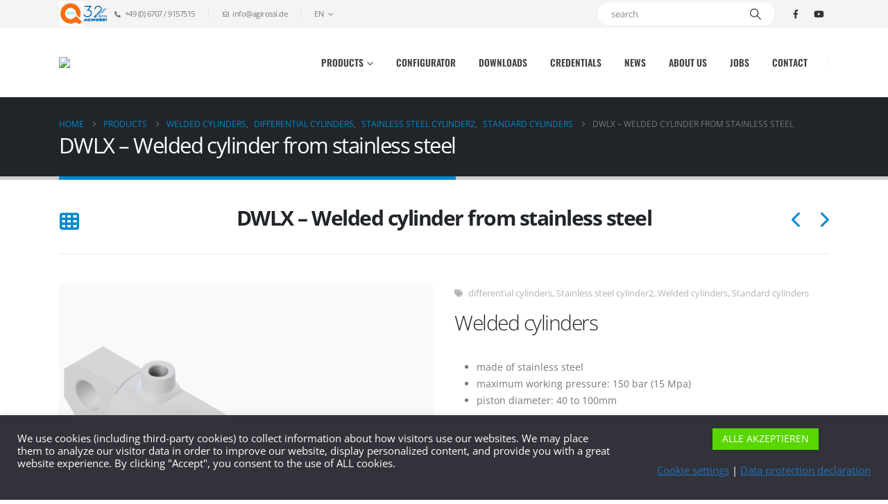

--- FILE ---
content_type: text/html; charset=UTF-8
request_url: https://agirossi.de/en/portfolio/dwlx-inox/
body_size: 24405
content:
<!DOCTYPE html>
	<html class=""  lang="en-US">
	<head>
		<meta http-equiv="X-UA-Compatible" content="IE=edge" />
		<meta http-equiv="Content-Type" content="text/html; charset=UTF-8" />
		<meta name="viewport" content="width=device-width, initial-scale=1, minimum-scale=1" />

		<link rel="profile" href="https://gmpg.org/xfn/11" />
		<link rel="pingback" href="https://agirossi.de/xmlrpc.php" />
		<meta name='robots' content='index, follow, max-image-preview:large, max-snippet:-1, max-video-preview:-1' />
	<style>img:is([sizes="auto" i], [sizes^="auto," i]) { contain-intrinsic-size: 3000px 1500px }</style>
	
<!-- Google Tag Manager for WordPress by gtm4wp.com -->
<script data-cfasync="false" data-pagespeed-no-defer>
	var gtm4wp_datalayer_name = "dataLayer";
	var dataLayer = dataLayer || [];
</script>
<!-- End Google Tag Manager for WordPress by gtm4wp.com -->
	<!-- This site is optimized with the Yoast SEO plugin v26.4 - https://yoast.com/wordpress/plugins/seo/ -->
	<title>DWLX - Edelstahl-Schweißzylinder - Agirossi</title>
	<link rel="canonical" href="https://agirossi.de/en/portfolio/dwlx-inox/" />
	<meta property="og:locale" content="en_US" />
	<meta property="og:type" content="article" />
	<meta property="og:title" content="DWLX - Edelstahl-Schweißzylinder - Agirossi" />
	<meta property="og:url" content="https://agirossi.de/en/portfolio/dwlx-inox/" />
	<meta property="og:site_name" content="Agirossi" />
	<meta property="article:modified_time" content="2024-01-10T13:42:40+00:00" />
	<meta property="og:image" content="https://agirossi.de/wp-content/uploads/2023/03/DWLX_qr.png" />
	<meta property="og:image:width" content="1500" />
	<meta property="og:image:height" content="1500" />
	<meta property="og:image:type" content="image/png" />
	<meta name="twitter:card" content="summary_large_image" />
	<meta name="twitter:label1" content="Est. reading time" />
	<meta name="twitter:data1" content="1 minute" />
	<script type="application/ld+json" class="yoast-schema-graph">{
    "@context": "https:\/\/schema.org",
    "@graph": [
        {
            "@type": "WebPage",
            "@id": "https:\/\/agirossi.de\/portfolio\/dwlx-inox\/",
            "url": "https:\/\/agirossi.de\/portfolio\/dwlx-inox\/",
            "name": "DWLX - Edelstahl-Schwei\u00dfzylinder - Agirossi",
            "isPartOf": {
                "@id": "https:\/\/agirossi.de\/#website"
            },
            "primaryImageOfPage": {
                "@id": "https:\/\/agirossi.de\/portfolio\/dwlx-inox\/#primaryimage"
            },
            "image": {
                "@id": "https:\/\/agirossi.de\/portfolio\/dwlx-inox\/#primaryimage"
            },
            "thumbnailUrl": "https:\/\/agirossi.de\/wp-content\/uploads\/2023\/03\/DWLX_qr.png",
            "datePublished": "2021-01-29T09:38:08+00:00",
            "dateModified": "2024-01-10T13:42:40+00:00",
            "breadcrumb": {
                "@id": "https:\/\/agirossi.de\/portfolio\/dwlx-inox\/#breadcrumb"
            },
            "inLanguage": "en-US",
            "potentialAction": [
                {
                    "@type": "ReadAction",
                    "target": [
                        "https:\/\/agirossi.de\/portfolio\/dwlx-inox\/"
                    ]
                }
            ]
        },
        {
            "@type": "ImageObject",
            "inLanguage": "en-US",
            "@id": "https:\/\/agirossi.de\/portfolio\/dwlx-inox\/#primaryimage",
            "url": "https:\/\/agirossi.de\/wp-content\/uploads\/2023\/03\/DWLX_qr.png",
            "contentUrl": "https:\/\/agirossi.de\/wp-content\/uploads\/2023\/03\/DWLX_qr.png",
            "width": 1500,
            "height": 1500
        },
        {
            "@type": "BreadcrumbList",
            "@id": "https:\/\/agirossi.de\/portfolio\/dwlx-inox\/#breadcrumb",
            "itemListElement": [
                {
                    "@type": "ListItem",
                    "position": 1,
                    "name": "Home",
                    "item": "https:\/\/agirossi.de\/"
                },
                {
                    "@type": "ListItem",
                    "position": 2,
                    "name": "Products",
                    "item": "https:\/\/agirossi.de\/en\/portfolio\/"
                },
                {
                    "@type": "ListItem",
                    "position": 3,
                    "name": "DWLX \u2013 Welded cylinder from stainless steel"
                }
            ]
        },
        {
            "@type": "WebSite",
            "@id": "https:\/\/agirossi.de\/#website",
            "url": "https:\/\/agirossi.de\/",
            "name": "AGIROSSI GmbH",
            "description": "Industrial and mobile hydraulics",
            "potentialAction": [
                {
                    "@type": "SearchAction",
                    "target": {
                        "@type": "EntryPoint",
                        "urlTemplate": "https:\/\/agirossi.de\/?s={search_term_string}"
                    },
                    "query-input": {
                        "@type": "PropertyValueSpecification",
                        "valueRequired": true,
                        "valueName": "search_term_string"
                    }
                }
            ],
            "inLanguage": "en-US"
        }
    ]
}</script>
	<!-- / Yoast SEO plugin. -->



<link rel="alternate" type="application/rss+xml" title="Agirossi &raquo; Feed" href="https://agirossi.de/en/feed/" />
<link rel="alternate" type="application/rss+xml" title="Agirossi &raquo; Comments Feed" href="https://agirossi.de/en/comments/feed/" />
		<link rel="shortcut icon" href="//agirossi.de/wp-content/uploads/2020/01/Agirossi_icon_anthrazit.png" type="image/x-icon" />
				<link rel="apple-touch-icon" href="//agirossi.de/wp-content/uploads/2020/01/Agirossi_icon_anthrazit.png" />
				<link rel="apple-touch-icon" sizes="120x120" href="//agirossi.de/wp-content/uploads/2020/01/Agirossi_icon_anthrazit.png" />
				<link rel="apple-touch-icon" sizes="76x76" href="//agirossi.de/wp-content/uploads/2020/01/Agirossi_icon_anthrazit.png" />
				<link rel="apple-touch-icon" sizes="152x152" href="//agirossi.de/wp-content/uploads/2020/01/Agirossi_icon_anthrazit.png" />
		<script>
window._wpemojiSettings = {"baseUrl":"https:\/\/s.w.org\/images\/core\/emoji\/16.0.1\/72x72\/","ext":".png","svgUrl":"https:\/\/s.w.org\/images\/core\/emoji\/16.0.1\/svg\/","svgExt":".svg","source":{"concatemoji":"\/\/agirossi.de\/wp-includes\/js\/wp-emoji-release.min.js?ver=6.8.3"}};
/*! This file is auto-generated */
!function(s,n){var o,i,e;function c(e){try{var t={supportTests:e,timestamp:(new Date).valueOf()};sessionStorage.setItem(o,JSON.stringify(t))}catch(e){}}function p(e,t,n){e.clearRect(0,0,e.canvas.width,e.canvas.height),e.fillText(t,0,0);var t=new Uint32Array(e.getImageData(0,0,e.canvas.width,e.canvas.height).data),a=(e.clearRect(0,0,e.canvas.width,e.canvas.height),e.fillText(n,0,0),new Uint32Array(e.getImageData(0,0,e.canvas.width,e.canvas.height).data));return t.every(function(e,t){return e===a[t]})}function u(e,t){e.clearRect(0,0,e.canvas.width,e.canvas.height),e.fillText(t,0,0);for(var n=e.getImageData(16,16,1,1),a=0;a<n.data.length;a++)if(0!==n.data[a])return!1;return!0}function f(e,t,n,a){switch(t){case"flag":return n(e,"\ud83c\udff3\ufe0f\u200d\u26a7\ufe0f","\ud83c\udff3\ufe0f\u200b\u26a7\ufe0f")?!1:!n(e,"\ud83c\udde8\ud83c\uddf6","\ud83c\udde8\u200b\ud83c\uddf6")&&!n(e,"\ud83c\udff4\udb40\udc67\udb40\udc62\udb40\udc65\udb40\udc6e\udb40\udc67\udb40\udc7f","\ud83c\udff4\u200b\udb40\udc67\u200b\udb40\udc62\u200b\udb40\udc65\u200b\udb40\udc6e\u200b\udb40\udc67\u200b\udb40\udc7f");case"emoji":return!a(e,"\ud83e\udedf")}return!1}function g(e,t,n,a){var r="undefined"!=typeof WorkerGlobalScope&&self instanceof WorkerGlobalScope?new OffscreenCanvas(300,150):s.createElement("canvas"),o=r.getContext("2d",{willReadFrequently:!0}),i=(o.textBaseline="top",o.font="600 32px Arial",{});return e.forEach(function(e){i[e]=t(o,e,n,a)}),i}function t(e){var t=s.createElement("script");t.src=e,t.defer=!0,s.head.appendChild(t)}"undefined"!=typeof Promise&&(o="wpEmojiSettingsSupports",i=["flag","emoji"],n.supports={everything:!0,everythingExceptFlag:!0},e=new Promise(function(e){s.addEventListener("DOMContentLoaded",e,{once:!0})}),new Promise(function(t){var n=function(){try{var e=JSON.parse(sessionStorage.getItem(o));if("object"==typeof e&&"number"==typeof e.timestamp&&(new Date).valueOf()<e.timestamp+604800&&"object"==typeof e.supportTests)return e.supportTests}catch(e){}return null}();if(!n){if("undefined"!=typeof Worker&&"undefined"!=typeof OffscreenCanvas&&"undefined"!=typeof URL&&URL.createObjectURL&&"undefined"!=typeof Blob)try{var e="postMessage("+g.toString()+"("+[JSON.stringify(i),f.toString(),p.toString(),u.toString()].join(",")+"));",a=new Blob([e],{type:"text/javascript"}),r=new Worker(URL.createObjectURL(a),{name:"wpTestEmojiSupports"});return void(r.onmessage=function(e){c(n=e.data),r.terminate(),t(n)})}catch(e){}c(n=g(i,f,p,u))}t(n)}).then(function(e){for(var t in e)n.supports[t]=e[t],n.supports.everything=n.supports.everything&&n.supports[t],"flag"!==t&&(n.supports.everythingExceptFlag=n.supports.everythingExceptFlag&&n.supports[t]);n.supports.everythingExceptFlag=n.supports.everythingExceptFlag&&!n.supports.flag,n.DOMReady=!1,n.readyCallback=function(){n.DOMReady=!0}}).then(function(){return e}).then(function(){var e;n.supports.everything||(n.readyCallback(),(e=n.source||{}).concatemoji?t(e.concatemoji):e.wpemoji&&e.twemoji&&(t(e.twemoji),t(e.wpemoji)))}))}((window,document),window._wpemojiSettings);
</script>
<link rel='stylesheet' id='porto-google-fonts-css' href='//agirossi.de/wp-content/uploads/omgf/porto-google-fonts/porto-google-fonts.css?ver=1668151597' media='all' />
<style id='wp-emoji-styles-inline-css'>

	img.wp-smiley, img.emoji {
		display: inline !important;
		border: none !important;
		box-shadow: none !important;
		height: 1em !important;
		width: 1em !important;
		margin: 0 0.07em !important;
		vertical-align: -0.1em !important;
		background: none !important;
		padding: 0 !important;
	}
</style>
<link rel='stylesheet' id='wp-block-library-css' href='//agirossi.de/wp-includes/css/dist/block-library/style.min.css?ver=6.8.3' media='all' />
<style id='wp-block-library-theme-inline-css'>
.wp-block-audio :where(figcaption){color:#555;font-size:13px;text-align:center}.is-dark-theme .wp-block-audio :where(figcaption){color:#ffffffa6}.wp-block-audio{margin:0 0 1em}.wp-block-code{border:1px solid #ccc;border-radius:4px;font-family:Menlo,Consolas,monaco,monospace;padding:.8em 1em}.wp-block-embed :where(figcaption){color:#555;font-size:13px;text-align:center}.is-dark-theme .wp-block-embed :where(figcaption){color:#ffffffa6}.wp-block-embed{margin:0 0 1em}.blocks-gallery-caption{color:#555;font-size:13px;text-align:center}.is-dark-theme .blocks-gallery-caption{color:#ffffffa6}:root :where(.wp-block-image figcaption){color:#555;font-size:13px;text-align:center}.is-dark-theme :root :where(.wp-block-image figcaption){color:#ffffffa6}.wp-block-image{margin:0 0 1em}.wp-block-pullquote{border-bottom:4px solid;border-top:4px solid;color:currentColor;margin-bottom:1.75em}.wp-block-pullquote cite,.wp-block-pullquote footer,.wp-block-pullquote__citation{color:currentColor;font-size:.8125em;font-style:normal;text-transform:uppercase}.wp-block-quote{border-left:.25em solid;margin:0 0 1.75em;padding-left:1em}.wp-block-quote cite,.wp-block-quote footer{color:currentColor;font-size:.8125em;font-style:normal;position:relative}.wp-block-quote:where(.has-text-align-right){border-left:none;border-right:.25em solid;padding-left:0;padding-right:1em}.wp-block-quote:where(.has-text-align-center){border:none;padding-left:0}.wp-block-quote.is-large,.wp-block-quote.is-style-large,.wp-block-quote:where(.is-style-plain){border:none}.wp-block-search .wp-block-search__label{font-weight:700}.wp-block-search__button{border:1px solid #ccc;padding:.375em .625em}:where(.wp-block-group.has-background){padding:1.25em 2.375em}.wp-block-separator.has-css-opacity{opacity:.4}.wp-block-separator{border:none;border-bottom:2px solid;margin-left:auto;margin-right:auto}.wp-block-separator.has-alpha-channel-opacity{opacity:1}.wp-block-separator:not(.is-style-wide):not(.is-style-dots){width:100px}.wp-block-separator.has-background:not(.is-style-dots){border-bottom:none;height:1px}.wp-block-separator.has-background:not(.is-style-wide):not(.is-style-dots){height:2px}.wp-block-table{margin:0 0 1em}.wp-block-table td,.wp-block-table th{word-break:normal}.wp-block-table :where(figcaption){color:#555;font-size:13px;text-align:center}.is-dark-theme .wp-block-table :where(figcaption){color:#ffffffa6}.wp-block-video :where(figcaption){color:#555;font-size:13px;text-align:center}.is-dark-theme .wp-block-video :where(figcaption){color:#ffffffa6}.wp-block-video{margin:0 0 1em}:root :where(.wp-block-template-part.has-background){margin-bottom:0;margin-top:0;padding:1.25em 2.375em}
</style>
<style id='classic-theme-styles-inline-css'>
/*! This file is auto-generated */
.wp-block-button__link{color:#fff;background-color:#32373c;border-radius:9999px;box-shadow:none;text-decoration:none;padding:calc(.667em + 2px) calc(1.333em + 2px);font-size:1.125em}.wp-block-file__button{background:#32373c;color:#fff;text-decoration:none}
</style>
<style id='global-styles-inline-css'>
:root{--wp--preset--aspect-ratio--square: 1;--wp--preset--aspect-ratio--4-3: 4/3;--wp--preset--aspect-ratio--3-4: 3/4;--wp--preset--aspect-ratio--3-2: 3/2;--wp--preset--aspect-ratio--2-3: 2/3;--wp--preset--aspect-ratio--16-9: 16/9;--wp--preset--aspect-ratio--9-16: 9/16;--wp--preset--color--black: #000000;--wp--preset--color--cyan-bluish-gray: #abb8c3;--wp--preset--color--white: #ffffff;--wp--preset--color--pale-pink: #f78da7;--wp--preset--color--vivid-red: #cf2e2e;--wp--preset--color--luminous-vivid-orange: #ff6900;--wp--preset--color--luminous-vivid-amber: #fcb900;--wp--preset--color--light-green-cyan: #7bdcb5;--wp--preset--color--vivid-green-cyan: #00d084;--wp--preset--color--pale-cyan-blue: #8ed1fc;--wp--preset--color--vivid-cyan-blue: #0693e3;--wp--preset--color--vivid-purple: #9b51e0;--wp--preset--color--primary: var(--porto-primary-color);--wp--preset--color--secondary: var(--porto-secondary-color);--wp--preset--color--tertiary: var(--porto-tertiary-color);--wp--preset--color--quaternary: var(--porto-quaternary-color);--wp--preset--color--dark: var(--porto-dark-color);--wp--preset--color--light: var(--porto-light-color);--wp--preset--color--primary-hover: var(--porto-primary-light-5);--wp--preset--gradient--vivid-cyan-blue-to-vivid-purple: linear-gradient(135deg,rgba(6,147,227,1) 0%,rgb(155,81,224) 100%);--wp--preset--gradient--light-green-cyan-to-vivid-green-cyan: linear-gradient(135deg,rgb(122,220,180) 0%,rgb(0,208,130) 100%);--wp--preset--gradient--luminous-vivid-amber-to-luminous-vivid-orange: linear-gradient(135deg,rgba(252,185,0,1) 0%,rgba(255,105,0,1) 100%);--wp--preset--gradient--luminous-vivid-orange-to-vivid-red: linear-gradient(135deg,rgba(255,105,0,1) 0%,rgb(207,46,46) 100%);--wp--preset--gradient--very-light-gray-to-cyan-bluish-gray: linear-gradient(135deg,rgb(238,238,238) 0%,rgb(169,184,195) 100%);--wp--preset--gradient--cool-to-warm-spectrum: linear-gradient(135deg,rgb(74,234,220) 0%,rgb(151,120,209) 20%,rgb(207,42,186) 40%,rgb(238,44,130) 60%,rgb(251,105,98) 80%,rgb(254,248,76) 100%);--wp--preset--gradient--blush-light-purple: linear-gradient(135deg,rgb(255,206,236) 0%,rgb(152,150,240) 100%);--wp--preset--gradient--blush-bordeaux: linear-gradient(135deg,rgb(254,205,165) 0%,rgb(254,45,45) 50%,rgb(107,0,62) 100%);--wp--preset--gradient--luminous-dusk: linear-gradient(135deg,rgb(255,203,112) 0%,rgb(199,81,192) 50%,rgb(65,88,208) 100%);--wp--preset--gradient--pale-ocean: linear-gradient(135deg,rgb(255,245,203) 0%,rgb(182,227,212) 50%,rgb(51,167,181) 100%);--wp--preset--gradient--electric-grass: linear-gradient(135deg,rgb(202,248,128) 0%,rgb(113,206,126) 100%);--wp--preset--gradient--midnight: linear-gradient(135deg,rgb(2,3,129) 0%,rgb(40,116,252) 100%);--wp--preset--font-size--small: 13px;--wp--preset--font-size--medium: 20px;--wp--preset--font-size--large: 36px;--wp--preset--font-size--x-large: 42px;--wp--preset--spacing--20: 0.44rem;--wp--preset--spacing--30: 0.67rem;--wp--preset--spacing--40: 1rem;--wp--preset--spacing--50: 1.5rem;--wp--preset--spacing--60: 2.25rem;--wp--preset--spacing--70: 3.38rem;--wp--preset--spacing--80: 5.06rem;--wp--preset--shadow--natural: 6px 6px 9px rgba(0, 0, 0, 0.2);--wp--preset--shadow--deep: 12px 12px 50px rgba(0, 0, 0, 0.4);--wp--preset--shadow--sharp: 6px 6px 0px rgba(0, 0, 0, 0.2);--wp--preset--shadow--outlined: 6px 6px 0px -3px rgba(255, 255, 255, 1), 6px 6px rgba(0, 0, 0, 1);--wp--preset--shadow--crisp: 6px 6px 0px rgba(0, 0, 0, 1);}:where(.is-layout-flex){gap: 0.5em;}:where(.is-layout-grid){gap: 0.5em;}body .is-layout-flex{display: flex;}.is-layout-flex{flex-wrap: wrap;align-items: center;}.is-layout-flex > :is(*, div){margin: 0;}body .is-layout-grid{display: grid;}.is-layout-grid > :is(*, div){margin: 0;}:where(.wp-block-columns.is-layout-flex){gap: 2em;}:where(.wp-block-columns.is-layout-grid){gap: 2em;}:where(.wp-block-post-template.is-layout-flex){gap: 1.25em;}:where(.wp-block-post-template.is-layout-grid){gap: 1.25em;}.has-black-color{color: var(--wp--preset--color--black) !important;}.has-cyan-bluish-gray-color{color: var(--wp--preset--color--cyan-bluish-gray) !important;}.has-white-color{color: var(--wp--preset--color--white) !important;}.has-pale-pink-color{color: var(--wp--preset--color--pale-pink) !important;}.has-vivid-red-color{color: var(--wp--preset--color--vivid-red) !important;}.has-luminous-vivid-orange-color{color: var(--wp--preset--color--luminous-vivid-orange) !important;}.has-luminous-vivid-amber-color{color: var(--wp--preset--color--luminous-vivid-amber) !important;}.has-light-green-cyan-color{color: var(--wp--preset--color--light-green-cyan) !important;}.has-vivid-green-cyan-color{color: var(--wp--preset--color--vivid-green-cyan) !important;}.has-pale-cyan-blue-color{color: var(--wp--preset--color--pale-cyan-blue) !important;}.has-vivid-cyan-blue-color{color: var(--wp--preset--color--vivid-cyan-blue) !important;}.has-vivid-purple-color{color: var(--wp--preset--color--vivid-purple) !important;}.has-black-background-color{background-color: var(--wp--preset--color--black) !important;}.has-cyan-bluish-gray-background-color{background-color: var(--wp--preset--color--cyan-bluish-gray) !important;}.has-white-background-color{background-color: var(--wp--preset--color--white) !important;}.has-pale-pink-background-color{background-color: var(--wp--preset--color--pale-pink) !important;}.has-vivid-red-background-color{background-color: var(--wp--preset--color--vivid-red) !important;}.has-luminous-vivid-orange-background-color{background-color: var(--wp--preset--color--luminous-vivid-orange) !important;}.has-luminous-vivid-amber-background-color{background-color: var(--wp--preset--color--luminous-vivid-amber) !important;}.has-light-green-cyan-background-color{background-color: var(--wp--preset--color--light-green-cyan) !important;}.has-vivid-green-cyan-background-color{background-color: var(--wp--preset--color--vivid-green-cyan) !important;}.has-pale-cyan-blue-background-color{background-color: var(--wp--preset--color--pale-cyan-blue) !important;}.has-vivid-cyan-blue-background-color{background-color: var(--wp--preset--color--vivid-cyan-blue) !important;}.has-vivid-purple-background-color{background-color: var(--wp--preset--color--vivid-purple) !important;}.has-black-border-color{border-color: var(--wp--preset--color--black) !important;}.has-cyan-bluish-gray-border-color{border-color: var(--wp--preset--color--cyan-bluish-gray) !important;}.has-white-border-color{border-color: var(--wp--preset--color--white) !important;}.has-pale-pink-border-color{border-color: var(--wp--preset--color--pale-pink) !important;}.has-vivid-red-border-color{border-color: var(--wp--preset--color--vivid-red) !important;}.has-luminous-vivid-orange-border-color{border-color: var(--wp--preset--color--luminous-vivid-orange) !important;}.has-luminous-vivid-amber-border-color{border-color: var(--wp--preset--color--luminous-vivid-amber) !important;}.has-light-green-cyan-border-color{border-color: var(--wp--preset--color--light-green-cyan) !important;}.has-vivid-green-cyan-border-color{border-color: var(--wp--preset--color--vivid-green-cyan) !important;}.has-pale-cyan-blue-border-color{border-color: var(--wp--preset--color--pale-cyan-blue) !important;}.has-vivid-cyan-blue-border-color{border-color: var(--wp--preset--color--vivid-cyan-blue) !important;}.has-vivid-purple-border-color{border-color: var(--wp--preset--color--vivid-purple) !important;}.has-vivid-cyan-blue-to-vivid-purple-gradient-background{background: var(--wp--preset--gradient--vivid-cyan-blue-to-vivid-purple) !important;}.has-light-green-cyan-to-vivid-green-cyan-gradient-background{background: var(--wp--preset--gradient--light-green-cyan-to-vivid-green-cyan) !important;}.has-luminous-vivid-amber-to-luminous-vivid-orange-gradient-background{background: var(--wp--preset--gradient--luminous-vivid-amber-to-luminous-vivid-orange) !important;}.has-luminous-vivid-orange-to-vivid-red-gradient-background{background: var(--wp--preset--gradient--luminous-vivid-orange-to-vivid-red) !important;}.has-very-light-gray-to-cyan-bluish-gray-gradient-background{background: var(--wp--preset--gradient--very-light-gray-to-cyan-bluish-gray) !important;}.has-cool-to-warm-spectrum-gradient-background{background: var(--wp--preset--gradient--cool-to-warm-spectrum) !important;}.has-blush-light-purple-gradient-background{background: var(--wp--preset--gradient--blush-light-purple) !important;}.has-blush-bordeaux-gradient-background{background: var(--wp--preset--gradient--blush-bordeaux) !important;}.has-luminous-dusk-gradient-background{background: var(--wp--preset--gradient--luminous-dusk) !important;}.has-pale-ocean-gradient-background{background: var(--wp--preset--gradient--pale-ocean) !important;}.has-electric-grass-gradient-background{background: var(--wp--preset--gradient--electric-grass) !important;}.has-midnight-gradient-background{background: var(--wp--preset--gradient--midnight) !important;}.has-small-font-size{font-size: var(--wp--preset--font-size--small) !important;}.has-medium-font-size{font-size: var(--wp--preset--font-size--medium) !important;}.has-large-font-size{font-size: var(--wp--preset--font-size--large) !important;}.has-x-large-font-size{font-size: var(--wp--preset--font-size--x-large) !important;}
:where(.wp-block-post-template.is-layout-flex){gap: 1.25em;}:where(.wp-block-post-template.is-layout-grid){gap: 1.25em;}
:where(.wp-block-columns.is-layout-flex){gap: 2em;}:where(.wp-block-columns.is-layout-grid){gap: 2em;}
:root :where(.wp-block-pullquote){font-size: 1.5em;line-height: 1.6;}
</style>
<link rel='stylesheet' id='contact-form-7-css' href='//agirossi.de/wp-content/plugins/contact-form-7/includes/css/styles.css?ver=6.1.3' media='all' />
<link rel='stylesheet' id='cookie-law-info-css' href='//agirossi.de/wp-content/plugins/cookie-law-info/legacy/public/css/cookie-law-info-public.css?ver=3.3.7' media='all' />
<link rel='stylesheet' id='cookie-law-info-gdpr-css' href='//agirossi.de/wp-content/plugins/cookie-law-info/legacy/public/css/cookie-law-info-gdpr.css?ver=3.3.7' media='all' />
<link rel='stylesheet' id='trp-language-switcher-style-css' href='//agirossi.de/wp-content/plugins/translatepress-multilingual/assets/css/trp-language-switcher.css?ver=3.0.5' media='all' />
<link rel='stylesheet' id='fwdu3dcar-css' href='//agirossi.de/wp-content/plugins/fwdu3dcar/css/fwdu3dcar.css?ver=2.0' media='all' />
<link rel='stylesheet' id='porto-css-vars-css' href='//agirossi.de/wp-content/uploads/porto_styles/theme_css_vars.css?ver=7.7.1' media='all' />
<link rel='stylesheet' id='js_composer_front-css' href='//agirossi.de/wp-content/plugins/js_composer/assets/css/js_composer.min.css?ver=8.7.2' media='all' />
<link rel='stylesheet' id='bootstrap-css' href='//agirossi.de/wp-content/uploads/porto_styles/bootstrap.css?ver=7.7.1' media='all' />
<link rel='stylesheet' id='porto-plugins-css' href='//agirossi.de/wp-content/themes/porto/css/plugins.css?ver=7.7.1' media='all' />
<link rel='stylesheet' id='porto-theme-css' href='//agirossi.de/wp-content/themes/porto/css/theme.css?ver=7.7.1' media='all' />
<link rel='stylesheet' id='porto-animate-css' href='//agirossi.de/wp-content/themes/porto/css/part/animate.css?ver=7.7.1' media='all' />
<link rel='stylesheet' id='porto-widget-tw-tweet-css' href='//agirossi.de/wp-content/themes/porto/css/part/widget-tw-tweet.css?ver=7.7.1' media='all' />
<link rel='stylesheet' id='porto-widget-text-css' href='//agirossi.de/wp-content/themes/porto/css/part/widget-text.css?ver=7.7.1' media='all' />
<link rel='stylesheet' id='porto-widget-tag-cloud-css' href='//agirossi.de/wp-content/themes/porto/css/part/widget-tag-cloud.css?ver=7.7.1' media='all' />
<link rel='stylesheet' id='porto-blog-legacy-css' href='//agirossi.de/wp-content/themes/porto/css/part/blog-legacy.css?ver=7.7.1' media='all' />
<link rel='stylesheet' id='porto-header-legacy-css' href='//agirossi.de/wp-content/themes/porto/css/part/header-legacy.css?ver=7.7.1' media='all' />
<link rel='stylesheet' id='porto-footer-legacy-css' href='//agirossi.de/wp-content/themes/porto/css/part/footer-legacy.css?ver=7.7.1' media='all' />
<link rel='stylesheet' id='porto-nav-panel-css' href='//agirossi.de/wp-content/themes/porto/css/part/nav-panel.css?ver=7.7.1' media='all' />
<link rel='stylesheet' id='porto-revslider-css' href='//agirossi.de/wp-content/themes/porto/css/part/revslider.css?ver=7.7.1' media='all' />
<link rel='stylesheet' id='porto-media-mobile-sidebar-css' href='//agirossi.de/wp-content/themes/porto/css/part/media-mobile-sidebar.css?ver=7.7.1' media='(max-width:991px)' />
<link rel='stylesheet' id='porto-theme-portfolio-css' href='//agirossi.de/wp-content/themes/porto/css/theme_portfolio.css?ver=7.7.1' media='all' />
<link rel='stylesheet' id='porto-shortcodes-css' href='//agirossi.de/wp-content/uploads/porto_styles/shortcodes.css?ver=7.7.1' media='all' />
<link rel='stylesheet' id='porto-theme-wpb-css' href='//agirossi.de/wp-content/themes/porto/css/theme_wpb.css?ver=7.7.1' media='all' />
<link rel='stylesheet' id='porto-dynamic-style-css' href='//agirossi.de/wp-content/uploads/porto_styles/dynamic_style.css?ver=7.7.1' media='all' />
<link rel='stylesheet' id='porto-type-builder-css' href='//agirossi.de/wp-content/plugins/porto-functionality/builders/assets/type-builder.css?ver=3.7.1' media='all' />
<link rel='stylesheet' id='porto-style-css' href='//agirossi.de/wp-content/themes/porto/style.css?ver=7.7.1' media='all' />
<style id='porto-style-inline-css'>
.vc_do_btn{margin-bottom:22px;}.vc_custom_1576079000752{margin-top: 50px !important;}
.side-header-narrow-bar-logo{max-width:200px}.loading-overlay-showing > .loading-overlay{opacity:1;visibility:visible;transition-delay:0}.loading-overlay{transition:visibility 0s ease-in-out 0.5s,opacity 0.5s ease-in-out;position:absolute;bottom:0;left:0;opacity:0;right:0;top:0;visibility:hidden}.loading-overlay .loader{display:inline-block;border:2px solid transparent;width:40px;height:40px;-webkit-animation:spin 0.75s infinite linear;animation:spin 0.75s infinite linear;border-image:none;border-radius:50%;vertical-align:middle;position:absolute;margin:auto;left:0;right:0;top:0;bottom:0;z-index:2;border-top-color:var(--porto-primary-color)}.loading-overlay .loader:before{content:"";display:inline-block;border:inherit;width:inherit;height:inherit;-webkit-animation:spin 1.5s infinite ease;animation:spin 1.5s infinite ease;border-radius:inherit;position:absolute;left:-2px;top:-2px;border-top-color:inherit}body > .loading-overlay{position:fixed;z-index:999999}@media (min-width:992px){}.page-top .page-title-wrap{line-height:0}.page-top .page-title:not(.b-none):after{content:'';position:absolute;width:100%;left:0;border-bottom:5px solid var(--porto-primary-color);bottom:-32px}#header.sticky-header .main-menu > li.menu-item > a,#header.sticky-header .main-menu > li.menu-custom-content a{color:#444444}#header.sticky-header .main-menu > li.menu-item:hover > a,#header.sticky-header .main-menu > li.menu-item.active:hover > a,#header.sticky-header .main-menu > li.menu-custom-content:hover a{color:#0072bb}@media (max-width:991px){#header .separator{display:none}}
</style>
<link rel='stylesheet' id='styles-child-css' href='//agirossi.de/wp-content/themes/porto-child/style.css?ver=6.8.3' media='all' />
<script src="//agirossi.de/wp-includes/js/jquery/jquery.min.js?ver=3.7.1" id="jquery-core-js"></script>
<script src="//agirossi.de/wp-includes/js/jquery/jquery-migrate.min.js?ver=3.4.1" id="jquery-migrate-js"></script>
<script id="cookie-law-info-js-extra">
var Cli_Data = {"nn_cookie_ids":[],"cookielist":[],"non_necessary_cookies":[],"ccpaEnabled":"","ccpaRegionBased":"","ccpaBarEnabled":"","strictlyEnabled":["necessary","obligatoire"],"ccpaType":"gdpr","js_blocking":"1","custom_integration":"","triggerDomRefresh":"","secure_cookies":""};
var cli_cookiebar_settings = {"animate_speed_hide":"500","animate_speed_show":"500","background":"#32323a","border":"#b1a6a6c2","border_on":"","button_1_button_colour":"#59d600","button_1_button_hover":"#47ab00","button_1_link_colour":"#fff","button_1_as_button":"1","button_1_new_win":"","button_2_button_colour":"#333","button_2_button_hover":"#292929","button_2_link_colour":"#1e73be","button_2_as_button":"","button_2_hidebar":"","button_3_button_colour":"#3566bb","button_3_button_hover":"#2a5296","button_3_link_colour":"#fff","button_3_as_button":"1","button_3_new_win":"","button_4_button_colour":"#1e73be","button_4_button_hover":"#185c98","button_4_link_colour":"#1e73be","button_4_as_button":"","button_7_button_colour":"#61a229","button_7_button_hover":"#4e8221","button_7_link_colour":"#fff","button_7_as_button":"1","button_7_new_win":"","font_family":"inherit","header_fix":"","notify_animate_hide":"1","notify_animate_show":"","notify_div_id":"#cookie-law-info-bar","notify_position_horizontal":"right","notify_position_vertical":"bottom","scroll_close":"","scroll_close_reload":"","accept_close_reload":"1","reject_close_reload":"1","showagain_tab":"","showagain_background":"#fff","showagain_border":"#000","showagain_div_id":"#cookie-law-info-again","showagain_x_position":"100px","text":"#ffffff","show_once_yn":"","show_once":"10000","logging_on":"","as_popup":"","popup_overlay":"1","bar_heading_text":"","cookie_bar_as":"banner","popup_showagain_position":"bottom-right","widget_position":"left"};
var log_object = {"ajax_url":"https:\/\/agirossi.de\/wp-admin\/admin-ajax.php"};
</script>
<script src="//agirossi.de/wp-content/plugins/cookie-law-info/legacy/public/js/cookie-law-info-public.js?ver=3.3.7" id="cookie-law-info-js"></script>
<script src="//agirossi.de/wp-content/themes/porto-child/js/custom-script.js?ver=6.8.3" id="child-theme-js-js"></script>
<script src="//agirossi.de/wp-content/themes/porto-child/js/norobotofontbymaps.js?ver=6.8.3" id="agwp-nrfbm-js"></script>
<script></script><link rel="EditURI" type="application/rsd+xml" title="RSD" href="https://agirossi.de/xmlrpc.php?rsd" />
<meta name="generator" content="WordPress 6.8.3" />
<link rel='shortlink' href='https://agirossi.de/en/?p=2740' />
<link rel="alternate" title="oEmbed (JSON)" type="application/json+oembed" href="https://agirossi.de/en/wp-json/oembed/1.0/embed?url=https%3A%2F%2Fagirossi.de%2Fen%2Fportfolio%2Fdwlx-inox%2F" />
<link rel="alternate" title="oEmbed (XML)" type="text/xml+oembed" href="https://agirossi.de/en/wp-json/oembed/1.0/embed?url=https%3A%2F%2Fagirossi.de%2Fen%2Fportfolio%2Fdwlx-inox%2F&#038;format=xml" />
<link rel="alternate" hreflang="de-DE" href="https://agirossi.de/portfolio/dwlx-inox/"/>
<link rel="alternate" hreflang="en-US" href="https://agirossi.de/en/portfolio/dwlx-inox/"/>
<link rel="alternate" hreflang="it-IT" href="https://agirossi.de/it/portfolio/dwlx-inox/"/>
<link rel="alternate" hreflang="es-ES" href="https://agirossi.de/es/portfolio/dwlx-inox/"/>
<link rel="alternate" hreflang="fr-FR" href="https://agirossi.de/fr/portfolio/dwlx-inox/"/>
<link rel="alternate" hreflang="pt-PT" href="https://agirossi.de/pt/portfolio/dwlx-inox/"/>
<link rel="alternate" hreflang="pl-PL" href="https://agirossi.de/pl/portfolio/dwlx-inox/"/>
<link rel="alternate" hreflang="de" href="https://agirossi.de/portfolio/dwlx-inox/"/>
<link rel="alternate" hreflang="en" href="https://agirossi.de/en/portfolio/dwlx-inox/"/>
<link rel="alternate" hreflang="it" href="https://agirossi.de/it/portfolio/dwlx-inox/"/>
<link rel="alternate" hreflang="es" href="https://agirossi.de/es/portfolio/dwlx-inox/"/>
<link rel="alternate" hreflang="fr" href="https://agirossi.de/fr/portfolio/dwlx-inox/"/>
<link rel="alternate" hreflang="pt" href="https://agirossi.de/pt/portfolio/dwlx-inox/"/>
<link rel="alternate" hreflang="pl" href="https://agirossi.de/pl/portfolio/dwlx-inox/"/>

<!-- Google Tag Manager for WordPress by gtm4wp.com -->
<!-- GTM Container placement set to footer -->
<script data-cfasync="false" data-pagespeed-no-defer>
	var dataLayer_content = {"pagePostType":"portfolio","pagePostType2":"single-portfolio","pagePostAuthor":"Agirossi"};
	dataLayer.push( dataLayer_content );
</script>
<script data-cfasync="false" data-pagespeed-no-defer>
(function(w,d,s,l,i){w[l]=w[l]||[];w[l].push({'gtm.start':
new Date().getTime(),event:'gtm.js'});var f=d.getElementsByTagName(s)[0],
j=d.createElement(s),dl=l!='dataLayer'?'&l='+l:'';j.async=true;j.src=
'//www.googletagmanager.com/gtm.js?id='+i+dl;f.parentNode.insertBefore(j,f);
})(window,document,'script','dataLayer','GTM-P4CKF5K');
</script>
<!-- End Google Tag Manager for WordPress by gtm4wp.com -->  <meta name="facebook-domain-verification" content="o7fsogm7qk1oqaosu82g175v22firk" />

<meta name="generator" content="Powered by WPBakery Page Builder - drag and drop page builder for WordPress."/>
<meta name="generator" content="Powered by Slider Revolution 6.7.38 - responsive, Mobile-Friendly Slider Plugin for WordPress with comfortable drag and drop interface." />
<script>function setREVStartSize(e){
			//window.requestAnimationFrame(function() {
				window.RSIW = window.RSIW===undefined ? window.innerWidth : window.RSIW;
				window.RSIH = window.RSIH===undefined ? window.innerHeight : window.RSIH;
				try {
					var pw = document.getElementById(e.c).parentNode.offsetWidth,
						newh;
					pw = pw===0 || isNaN(pw) || (e.l=="fullwidth" || e.layout=="fullwidth") ? window.RSIW : pw;
					e.tabw = e.tabw===undefined ? 0 : parseInt(e.tabw);
					e.thumbw = e.thumbw===undefined ? 0 : parseInt(e.thumbw);
					e.tabh = e.tabh===undefined ? 0 : parseInt(e.tabh);
					e.thumbh = e.thumbh===undefined ? 0 : parseInt(e.thumbh);
					e.tabhide = e.tabhide===undefined ? 0 : parseInt(e.tabhide);
					e.thumbhide = e.thumbhide===undefined ? 0 : parseInt(e.thumbhide);
					e.mh = e.mh===undefined || e.mh=="" || e.mh==="auto" ? 0 : parseInt(e.mh,0);
					if(e.layout==="fullscreen" || e.l==="fullscreen")
						newh = Math.max(e.mh,window.RSIH);
					else{
						e.gw = Array.isArray(e.gw) ? e.gw : [e.gw];
						for (var i in e.rl) if (e.gw[i]===undefined || e.gw[i]===0) e.gw[i] = e.gw[i-1];
						e.gh = e.el===undefined || e.el==="" || (Array.isArray(e.el) && e.el.length==0)? e.gh : e.el;
						e.gh = Array.isArray(e.gh) ? e.gh : [e.gh];
						for (var i in e.rl) if (e.gh[i]===undefined || e.gh[i]===0) e.gh[i] = e.gh[i-1];
											
						var nl = new Array(e.rl.length),
							ix = 0,
							sl;
						e.tabw = e.tabhide>=pw ? 0 : e.tabw;
						e.thumbw = e.thumbhide>=pw ? 0 : e.thumbw;
						e.tabh = e.tabhide>=pw ? 0 : e.tabh;
						e.thumbh = e.thumbhide>=pw ? 0 : e.thumbh;
						for (var i in e.rl) nl[i] = e.rl[i]<window.RSIW ? 0 : e.rl[i];
						sl = nl[0];
						for (var i in nl) if (sl>nl[i] && nl[i]>0) { sl = nl[i]; ix=i;}
						var m = pw>(e.gw[ix]+e.tabw+e.thumbw) ? 1 : (pw-(e.tabw+e.thumbw)) / (e.gw[ix]);
						newh =  (e.gh[ix] * m) + (e.tabh + e.thumbh);
					}
					var el = document.getElementById(e.c);
					if (el!==null && el) el.style.height = newh+"px";
					el = document.getElementById(e.c+"_wrapper");
					if (el!==null && el) {
						el.style.height = newh+"px";
						el.style.display = "block";
					}
				} catch(e){
					console.log("Failure at Presize of Slider:" + e)
				}
			//});
		  };</script>
<noscript><style> .wpb_animate_when_almost_visible { opacity: 1; }</style></noscript>	</head>
	<body class="wp-singular portfolio-template-default single single-portfolio postid-2740 wp-embed-responsive wp-theme-porto wp-child-theme-porto-child translatepress-en_US porto-breadcrumbs-bb full blog-1 loading-overlay-showing wpb-js-composer js-comp-ver-8.7.2 vc_responsive">
	<div class="loading-overlay"><div class="bounce-loader"><div class="bounce1"></div><div class="bounce2"></div><div class="bounce3"></div></div></div>
	<div class="page-wrapper"><!-- page wrapper -->
		
											<!-- header wrapper -->
				<div class="header-wrapper">
										

	<header  id="header" class="header-builder">
	
	<div class="header-top"><div class="header-row container"><div class="header-col header-left"><div class="header-contact"><ul class="nav nav-top">

<li><img src="https://agirossi.de/wp-content/uploads/2024/05/pdcacert_Siegel-9001.jpg" width="35px" alt=""/></li>
<li><img src="https://agirossi.de/wp-content/uploads/2025/01/32-Jahre.png" width="35px" alt=""/></li>
<li class="phone nav-item-right-border">
        <span><a href="tel:+4967079157515"><i class="fa fa-phone"></i><span>+49 (0) 6707 / 9157515</span></a></span>
	</li>
<li class="mail nav-item-right-border">
		<span><a href="mailto:info@agirossi.de"><i class="far fa-envelope"></i><span>info@agirossi.de</span></a></span>
	</li>
</ul></div><ul id="menu-footer-bottom-links" class="view-switcher porto-view-switcher mega-menu show-arrow"><li id="nav-menu-item-4055" class="trp-language-switcher-container menu-item menu-item-type-post_type menu-item-object-language_switcher menu-item-has-children current-language-menu-item has-sub narrow"><a href="https://agirossi.de/en/portfolio/dwlx-inox/"><span data-no-translation><span class="trp-ls-language-name">EN</span></span></a>
<div class="popup"><div class="inner" style=""><ul class="sub-menu porto-narrow-sub-menu">
	<li id="nav-menu-item-4045" class="trp-language-switcher-container menu-item menu-item-type-post_type menu-item-object-language_switcher" data-cols="1"><a href="https://agirossi.de/portfolio/dwlx-inox/"><span data-no-translation><span class="trp-ls-language-name">DE</span></span></a></li>
	<li id="nav-menu-item-4049" class="trp-language-switcher-container menu-item menu-item-type-post_type menu-item-object-language_switcher" data-cols="1"><a href="https://agirossi.de/it/portfolio/dwlx-inox/"><span data-no-translation><span class="trp-ls-language-name">IT</span></span></a></li>
	<li id="nav-menu-item-4146" class="trp-language-switcher-container menu-item menu-item-type-post_type menu-item-object-language_switcher" data-cols="1"><a href="https://agirossi.de/es/portfolio/dwlx-inox/"><span data-no-translation><span class="trp-ls-language-name">ES</span></span></a></li>
	<li id="nav-menu-item-4197" class="trp-language-switcher-container menu-item menu-item-type-post_type menu-item-object-language_switcher" data-cols="1"><a href="https://agirossi.de/fr/portfolio/dwlx-inox/"><span data-no-translation><span class="trp-ls-language-name">FR</span></span></a></li>
	<li id="nav-menu-item-4196" class="trp-language-switcher-container menu-item menu-item-type-post_type menu-item-object-language_switcher" data-cols="1"><a href="https://agirossi.de/pt/portfolio/dwlx-inox/"><span data-no-translation><span class="trp-ls-language-name">PT</span></span></a></li>
	<li id="nav-menu-item-5319" class="trp-language-switcher-container menu-item menu-item-type-post_type menu-item-object-language_switcher" data-cols="1"><a href="https://agirossi.de/pl/portfolio/dwlx-inox/"><span data-no-translation><span class="trp-ls-language-name">PL</span></span></a></li>
</ul></div></div>
</li>
</ul></div><div class="header-col header-right"><div class="searchform-popup advanced-search-layout search-rounded"><a  class="search-toggle" role="button" aria-label="Search Toggle" href="#"><i class="porto-icon-magnifier"></i><span class="search-text" data-no-translation="" data-trp-gettext="">Search</span></a>	<form action="https://agirossi.de/en/" method="get"
		class="searchform search-layout-advanced" data-trp-original-action="https://agirossi.de/en/">
		<div class="searchform-fields">
			<span class="text"><input name="s" type="text" value="" placeholder="search" autocomplete="off" /></span>
						<span class="button-wrap">
				<button class="btn btn-special" aria-label="Search" title="Search" type="submit" data-no-translation-aria-label="" data-no-translation-title="">
					<i class="porto-icon-magnifier"></i>
				</button>
							</span>
		</div>
			<input type="hidden" name="trp-form-language" value="en"/></form>
	</div><div class="share-links">		<a target="_blank"  rel="nofollow noopener noreferrer" class="share-facebook" href="https://www.facebook.com/pages/Agirossi-GmbH/714422545294970" aria-label="Facebook" title="Facebook" data-no-translation-aria-label="" data-no-translation-title=""></a>
				<a target="_blank"  rel="nofollow noopener noreferrer" class="share-youtube" href="https://www.youtube.com/results?search_query=agirossi" aria-label="Youtube" title="Youtube" data-no-translation-aria-label="" data-no-translation-title=""></a>
		</div></div></div></div><div class="header-main"><div class="header-row container"><div class="header-col header-left">
	<div class="logo">
	<a aria-label="Site Logo" href="https://agirossi.de/en/" title="Agirossi - Industrie- und Mobilhydraulik"  rel="home" data-no-translation-aria-label="">
		<img class="img-responsive standard-logo retina-logo" width="1680" height="198" src="//agirossi.ene/wp-content/uploads/2020/01/logo_agirossi.png" alt="Agirossi" />	</a>
	</div>
	</div><div class="header-col header-right"><ul id="menu-main-menu" class="main-menu mega-menu show-arrow"><li id="nav-menu-item-4994" class="menu-item menu-item-type-custom menu-item-object-custom menu-item-has-children has-sub narrow"><a href="https://agirossi.de/en/produkte-1/">Products</a>
<div class="popup"><div class="inner" style=""><ul class="sub-menu porto-narrow-sub-menu">
	<li id="nav-menu-item-3251" class="menu-item menu-item-type-post_type menu-item-object-page" data-cols="1"><a href="https://agirossi.de/en/sonderzylinder/">Special cylinders</a></li>
	<li id="nav-menu-item-4995" class="menu-item menu-item-type-custom menu-item-object-custom menu-item-has-children sub" data-cols="1"><a href="https://agirossi.de/en/produkte-1/#standardzylinder">Standard cylinders</a>
	<ul class="sub-menu">
		<li id="nav-menu-item-4996" class="menu-item menu-item-type-custom menu-item-object-custom"><a href="https://agirossi.de/en/produkte-1/#zugankerzylinder">Tie rod</a></li>
		<li id="nav-menu-item-4997" class="menu-item menu-item-type-custom menu-item-object-custom"><a href="https://agirossi.de/en/produkte-1/#geschraubtezylinder">bolted cylinders</a></li>
		<li id="nav-menu-item-4998" class="menu-item menu-item-type-custom menu-item-object-custom"><a href="https://agirossi.de/en/produkte-1/#schweisszylinder">Welded cylinders</a></li>
		<li id="nav-menu-item-4999" class="menu-item menu-item-type-custom menu-item-object-custom"><a href="https://agirossi.de/en/produkte-1/#teleskopzylinder">Telescopic cylinder</a></li>
		<li id="nav-menu-item-5000" class="menu-item menu-item-type-custom menu-item-object-custom"><a href="https://agirossi.de/en/produkte-1/#blockzylinder">Block cylinders</a></li>
	</ul>
</li>
	<li id="nav-menu-item-5001" class="menu-item menu-item-type-custom menu-item-object-custom" data-cols="1"><a href="https://agirossi.de/en/produkte-1/#schnelllieferprogramm">Quick delivery program</a></li>
	<li id="nav-menu-item-5002" class="menu-item menu-item-type-custom menu-item-object-custom" data-cols="1"><a href="https://agirossi.de/en/produkte-1/#zubehoer">Accessoires</a></li>
	<li id="nav-menu-item-2803" class="menu-item menu-item-type-post_type menu-item-object-page" data-cols="1"><a href="https://agirossi.de/en/service/">Service</a></li>
</ul></div></div>
</li>
<li id="nav-menu-item-2659" class="menu-item menu-item-type-custom menu-item-object-custom narrow"><a target="_blank" href="https://configurator.agirossi.de/cfg/">configurator</a></li>
<li id="nav-menu-item-3364" class="menu-item menu-item-type-post_type menu-item-object-page narrow"><a href="https://agirossi.de/en/downloads/">Downloads</a></li>
<li id="nav-menu-item-2855" class="menu-item menu-item-type-post_type menu-item-object-page narrow"><a href="https://agirossi.de/en/credentials/">Credentials</a></li>
<li id="nav-menu-item-4849" class="menu-item menu-item-type-post_type menu-item-object-page narrow"><a href="https://agirossi.de/en/aktuelles/">News</a></li>
<li id="nav-menu-item-3813" class="menu-item menu-item-type-post_type menu-item-object-page narrow"><a href="https://agirossi.de/en/firmengeschichte/">About us</a></li>
<li id="nav-menu-item-2790" class="menu-item menu-item-type-post_type menu-item-object-page narrow"><a href="https://agirossi.de/en/karriere/">Jobs</a></li>
<li id="nav-menu-item-3418" class="menu-item menu-item-type-post_type menu-item-object-page narrow"><a href="https://agirossi.de/en/kontakt/">contact</a></li>
</ul><span class="separator"></span><a class="mobile-toggle" role="button" href="#" aria-label="Mobile Menu"><i class="fas fa-bars"></i></a></div></div>
<nav id="nav-panel">
	<div class="container">
		<div class="mobile-nav-wrap">
		<div class="menu-wrap"><ul id="menu-main-menu-1" class="mobile-menu accordion-menu"><li id="accordion-menu-item-4994" class="menu-item menu-item-type-custom menu-item-object-custom menu-item-has-children has-sub"><a href="https://agirossi.de/en/produkte-1/">Products</a>
<span aria-label="Open submenu" class="arrow" role="button"></span><ul class="sub-menu">
	<li id="accordion-menu-item-3251" class="menu-item menu-item-type-post_type menu-item-object-page"><a href="https://agirossi.de/en/sonderzylinder/">Special cylinders</a></li>
	<li id="accordion-menu-item-4995" class="menu-item menu-item-type-custom menu-item-object-custom menu-item-has-children has-sub"><a href="https://agirossi.de/en/produkte-1/#standardzylinder">Standard cylinders</a>
	<span aria-label="Open submenu" class="arrow" role="button"></span><ul class="sub-menu">
		<li id="accordion-menu-item-4996" class="menu-item menu-item-type-custom menu-item-object-custom"><a href="https://agirossi.de/en/produkte-1/#zugankerzylinder">Tie rod</a></li>
		<li id="accordion-menu-item-4997" class="menu-item menu-item-type-custom menu-item-object-custom"><a href="https://agirossi.de/en/produkte-1/#geschraubtezylinder">bolted cylinders</a></li>
		<li id="accordion-menu-item-4998" class="menu-item menu-item-type-custom menu-item-object-custom"><a href="https://agirossi.de/en/produkte-1/#schweisszylinder">Welded cylinders</a></li>
		<li id="accordion-menu-item-4999" class="menu-item menu-item-type-custom menu-item-object-custom"><a href="https://agirossi.de/en/produkte-1/#teleskopzylinder">Telescopic cylinder</a></li>
		<li id="accordion-menu-item-5000" class="menu-item menu-item-type-custom menu-item-object-custom"><a href="https://agirossi.de/en/produkte-1/#blockzylinder">Block cylinders</a></li>
	</ul>
</li>
	<li id="accordion-menu-item-5001" class="menu-item menu-item-type-custom menu-item-object-custom"><a href="https://agirossi.de/en/produkte-1/#schnelllieferprogramm">Quick delivery program</a></li>
	<li id="accordion-menu-item-5002" class="menu-item menu-item-type-custom menu-item-object-custom"><a href="https://agirossi.de/en/produkte-1/#zubehoer">Accessoires</a></li>
	<li id="accordion-menu-item-2803" class="menu-item menu-item-type-post_type menu-item-object-page"><a href="https://agirossi.de/en/service/">Service</a></li>
</ul>
</li>
<li id="accordion-menu-item-2659" class="menu-item menu-item-type-custom menu-item-object-custom"><a target="_blank" href="https://configurator.agirossi.de/cfg/">configurator</a></li>
<li id="accordion-menu-item-3364" class="menu-item menu-item-type-post_type menu-item-object-page"><a href="https://agirossi.de/en/downloads/">Downloads</a></li>
<li id="accordion-menu-item-2855" class="menu-item menu-item-type-post_type menu-item-object-page"><a href="https://agirossi.de/en/credentials/">Credentials</a></li>
<li id="accordion-menu-item-4849" class="menu-item menu-item-type-post_type menu-item-object-page"><a href="https://agirossi.de/en/aktuelles/">News</a></li>
<li id="accordion-menu-item-3813" class="menu-item menu-item-type-post_type menu-item-object-page"><a href="https://agirossi.de/en/firmengeschichte/">About us</a></li>
<li id="accordion-menu-item-2790" class="menu-item menu-item-type-post_type menu-item-object-page"><a href="https://agirossi.de/en/karriere/">Jobs</a></li>
<li id="accordion-menu-item-3418" class="menu-item menu-item-type-post_type menu-item-object-page"><a href="https://agirossi.de/en/kontakt/">contact</a></li>
</ul></div>		</div>
	</div>
</nav>
</div>	</header>

									</div>
				<!-- end header wrapper -->
			
			
					<section class="page-top page-header-1">
	<div class="container">
	<div class="row">
		<div class="col-lg-12">
							<div class="breadcrumbs-wrap">
					<ul class="breadcrumb" itemscope itemtype="https://schema.org/BreadcrumbList"><li itemprop="itemListElement" itemscope itemtype="https://schema.org/ListItem"><a itemprop="item" href="https://agirossi.de/en/"><span itemprop="name" data-no-translation="" data-trp-gettext="">Home</span></a><meta itemprop="position" content="1" /><i class="delimiter delimiter-2"></i></li><li itemprop="itemListElement" itemscope itemtype="https://schema.org/ListItem"><a itemprop="item" href="https://agirossi.de/en/portfolio/"><span itemprop="name">Products</span></a><meta itemprop="position" content="2" /><i class="delimiter delimiter-2"></i></li><li><span itemprop="itemListElement" itemscope itemtype="https://schema.org/ListItem"><a itemprop="item" href="https://agirossi.de/en/portfolio_cat/schweisszylinder/"><span itemprop="name">Welded cylinders</span></a><meta itemprop="position" content="3" /></span>, <span itemprop="itemListElement" itemscope itemtype="https://schema.org/ListItem"><a itemprop="item" href="https://agirossi.de/en/portfolio_cat/differentialzylinder/"><span itemprop="name">differential cylinders</span></a><meta itemprop="position" content="4" /></span>, <span itemprop="itemListElement" itemscope itemtype="https://schema.org/ListItem"><a itemprop="item" href="https://agirossi.de/en/portfolio_cat/edelstahlzylinder/"><span itemprop="name">Stainless steel cylinder2</span></a><meta itemprop="position" content="5" /></span>, <span itemprop="itemListElement" itemscope itemtype="https://schema.org/ListItem"><a itemprop="item" href="https://agirossi.de/en/portfolio_cat/standardzylinder/"><span itemprop="name">Standard cylinders</span></a><meta itemprop="position" content="6" /></span><i class="delimiter delimiter-2"></i></li><li>DWLX – Welded cylinder from stainless steel</li></ul>				</div>
						<div class="page-title-wrap">
								<h1 class="page-title">DWLX – Welded cylinder from stainless steel</h1>
							</div>
					</div>
	</div>
</div>
	</section>
	
		<div id="main" class="column1 boxed"><!-- main -->

			<div class="container">
			<div class="row main-content-wrap">

			<!-- main content -->
			<div class="main-content col-lg-12">

				<div class="full-width">
	</div>
	
	<div id="content" role="main" class="porto-single-page">

		
			
<article class="portfolio-large post-2740 portfolio type-portfolio status-publish has-post-thumbnail hentry portfolio_cat-differentialzylinder portfolio_cat-edelstahlzylinder portfolio_cat-schweisszylinder portfolio_cat-standardzylinder">

		<div class="portfolio-title">
		<div class="row">
			<div class="portfolio-nav-all col-lg-1">
				<a title="zurück zur Übersicht" data-tooltip href="https://agirossi.de/en/portfolio/" data-no-translation-title=""><i class="fas fa-th"></i></a>
			</div>
			<div class="col-lg-10 text-center">
				<h2 class="entry-title shorter">DWLX – Welded cylinder from stainless steel</h2>
			</div>
			<div class="portfolio-nav col-lg-1">
				<a href="https://agirossi.de/en/portfolio/dwl/" rel="prev"><div data-tooltip title="zurück" class="portfolio-nav-prev" data-no-translation-title=""><i class="fa"></i></div></a><a href="https://agirossi.de/en/portfolio/dwmi/" rel="next"><div data-tooltip title="weiter" class="portfolio-nav-next" data-no-translation-title=""><i class="fa"></i></div></a>			</div>
		</div>
	</div>
	<hr class="tall">
	
	<span class="vcard" style="display: none;"><span class="fn"><a href="https://agirossi.de/en/author/agirossi/" title="Posts by Agirossi" rel="author" data-no-translation-title="">Agirossi</a></span></span><span class="updated" style="display:none">2024-01-10T14:42:40+01:00</span>
	<div class="row">
				<div class="col-md-6">
													<div class="portfolio-image single">
															<div class="thumb-gallery lightbox"data-plugin-options="{&quot;delegate&quot;:&quot;a&quot;,&quot;type&quot;:&quot;image&quot;,&quot;gallery&quot;:{&quot;enabled&quot;:true}}">
									<div class="porto-carousel thumb-gallery-detail owl-carousel show-nav-hover" data-plugin-options="{&quot;items&quot;:1,&quot;margin&quot;:10,&quot;nav&quot;:true,&quot;dots&quot;:false,&quot;loop&quot;:false}">
																						<div class="thumb-gallery-item">
																											<a href="https://agirossi.de/wp-content/uploads/2023/03/DWLX_qr-640x640.png" title="">													<span class="thumb-info thumb-info-centered-info  font-size-xl">
														<span class="thumb-info-wrapper font-size-xl">
															<img width="640" height="640" src="https://agirossi.de/wp-content/uploads/2023/03/DWLX_qr-640x640.png" class="img-responsive" alt="" decoding="async" fetchpriority="high" srcset="https://agirossi.de/wp-content/uploads/2023/03/DWLX_qr-640x640.png 640w, https://agirossi.de/wp-content/uploads/2023/03/DWLX_qr-400x400.png 400w, https://agirossi.de/wp-content/uploads/2023/03/DWLX_qr-560x560.png 560w, https://agirossi.de/wp-content/uploads/2023/03/DWLX_qr-367x367.png 367w" sizes="(max-width: 640px) 100vw, 640px" />																															<span class="thumb-info-title font-size-xl">
																<span class="thumb-info-inner font-size-xl"><i class="Simple-Line-Icons-magnifier font-size-xl"></i></span>
															</span>
																													</span>
													</span>
																											</a>												</div>
																					</div>
								</div>
																						</div>
						
						</div>
		<div class="col-md-6">
					<div class="portfolio-info m-t-none pt-none">
				<ul>
											<li>
							<i class="fas fa-tags"></i> <a href="https://agirossi.de/en/portfolio_cat/differentialzylinder/" rel="tag">differential cylinders</a>, <a href="https://agirossi.de/en/portfolio_cat/edelstahlzylinder/" rel="tag">Stainless steel cylinder2</a>, <a href="https://agirossi.de/en/portfolio_cat/schweisszylinder/" rel="tag">Welded cylinders</a>, <a href="https://agirossi.de/en/portfolio_cat/standardzylinder/" rel="tag">Standard cylinders</a>						</li>
														</ul>
			</div>

							
			<div class="post-content">

				<div class="wpb-content-wrapper"><div class="vc_row wpb_row row top-row wpb_custom_034b39d9bc6c6b310d69e39f0ccf274f"><div class="vc_column_container col-md-12"><div class="wpb_wrapper vc_column-inner">
	<div class="wpb_text_column wpb_content_element wpb_custom_7c91d232724f73626cc933bd95b25ff0" >
		<div class="wpb_wrapper">
			<h2>Welded cylinders</h2>
<ul>
<li>made of stainless steel</li>
<li>maximum working pressure: 150 bar (15 Mpa)</li>
<li>piston diameter: 40 to 100mm</li>
</ul>

		</div>
	</div>
</div></div></div><div class="vc_row wpb_row row top-row vc_custom_1576079000752 wpb_custom_034b39d9bc6c6b310d69e39f0ccf274f"><div class="vc_column_container col-md-6"><div class="wpb_wrapper vc_column-inner"><div class="vc_btn3-container vc_btn3-inline vc_do_btn" >
	<a class="vc_btn3 vc_btn3-shape-default wpb_custom_6687b26f39488ddbb85ddb3c1ce8e111 btn btn-modern btn-md btn-primary" href="https://agirossi.plan-software.de/cfg/" title="configurate online" target="_blank">configurate online</a>	</div>
</div></div><div class="vc_column_container col-md-6"><div class="wpb_wrapper vc_column-inner"><div class="vc_btn3-container vc_btn3-inline vc_do_btn" >
	<a class="vc_btn3 vc_btn3-shape-default wpb_custom_6687b26f39488ddbb85ddb3c1ce8e111 btn btn-modern btn-md btn-primary" href="https://agirossi.de/wp-content/uploads/2023/10/DWLX.pdf" title="Catalogue" target="_blank">Catalogue</a>	</div>
</div></div></div><div class="vc_row wpb_row row top-row wpb_custom_034b39d9bc6c6b310d69e39f0ccf274f"><div class="vc_column_container col-md-12"><div class="wpb_wrapper vc_column-inner">
	<div class="wpb_text_column wpb_content_element wpb_custom_7c91d232724f73626cc933bd95b25ff0" >
		<div class="wpb_wrapper">
			<h4>&nbsp;</h4>
<h4>Further information</h4>
<p>The series DWL-X of double acting hydraulic cylinders was designed to be used more economical and flexible for medium to heavy tasks.</p>
<p>Do you need complete stainless steel hydraulic cylinders for special applications?<br />
We advise you in design and the associated sealing systems.<br />
Talk to us! We would be happy to put together an individual offer for you.</p>

		</div>
	</div>
</div></div></div><div class="vc_row wpb_row row top-row wpb_custom_034b39d9bc6c6b310d69e39f0ccf274f"><div class="vc_column_container col-md-12"><div class="wpb_wrapper vc_column-inner">
<div class="wpcf7 no-js" id="wpcf7-f4544-p2740-o1" lang="de-DE" dir="ltr" data-wpcf7-id="4544">
<div class="screen-reader-response"><p role="status" aria-live="polite" aria-atomic="true"></p> <ul></ul></div>
<form action="/en/portfolio/dwlx-inox/#wpcf7-f4544-p2740-o1" method="post" class="wpcf7-form init" aria-label="Kontaktformular" enctype="multipart/form-data" novalidate="novalidate" data-status="init" data-no-translation-aria-label="" data-trp-original-action="/en/portfolio/dwlx-inox/#wpcf7-f4544-p2740-o1">
<fieldset class="hidden-fields-container"><input type="hidden" name="_wpcf7" value="4544" /><input type="hidden" name="_wpcf7_version" value="6.1.3" /><input type="hidden" name="_wpcf7_locale" value="de_DE" /><input type="hidden" name="_wpcf7_unit_tag" value="wpcf7-f4544-p2740-o1" /><input type="hidden" name="_wpcf7_container_post" value="2740" /><input type="hidden" name="_wpcf7_posted_data_hash" value="" /><input type="hidden" name="_wpcf7_recaptcha_response" value="" />
</fieldset>
<h2 class="short mb-2">Inquiry</h2>
<p class="mb-3">Do you have questions about the product? Send us your request.</p>
<div class="row form-row">
    <div class="col-lg-12">
        <div class="form-group">
            <label for="anfrage-name" class="font-weight-bold text-dark">Your name (required)</label>
            <span class="wpcf7-form-control-wrap" data-name="anfrage-name"><input size="40" maxlength="400" class="wpcf7-form-control wpcf7-text wpcf7-validates-as-required form-control" id="anfrage-name" aria-required="true" aria-invalid="false" value="" type="text" name="anfrage-name" /></span>
        </div>
    </div>
    <div class="col-lg-6">
        <div class="form-group">
            <label for="anfrage-email" class="font-weight-bold text-dark">Your email address (required)</label>
            <span class="wpcf7-form-control-wrap" data-name="anfrage-email"><input size="40" maxlength="400" class="wpcf7-form-control wpcf7-email wpcf7-validates-as-required wpcf7-text wpcf7-validates-as-email form-control" id="anfrage-email" aria-required="true" aria-invalid="false" value="" type="email" name="anfrage-email" /></span>
        </div>
    </div>
    <div class="col-lg-6">
        <div class="form-group">
            <label for="anfrage-telefon" class="font-weight-bold text-dark">Your phone number</label>
            <span class="wpcf7-form-control-wrap" data-name="anfrage-telefon"><input size="40" maxlength="400" class="wpcf7-form-control wpcf7-text form-control" id="anfrage-telefon" aria-invalid="false" value="" type="text" name="anfrage-telefon" /></span>
        </div>
    </div>
    <div class="col-lg-6">
        <div class="form-group">
            <label for="contact-unternehmen" class="font-weight-bold text-dark">Company</label>
            <span class="wpcf7-form-control-wrap" data-name="anfrage-unternehmen"><input size="40" maxlength="400" class="wpcf7-form-control wpcf7-text form-control" id="contact-unternehmen" aria-invalid="false" value="" type="text" name="anfrage-unternehmen" /></span>
        </div>
    </div>
    <div class="col-lg-6">
        <div class="form-group">
            <label for="contact-branche" class="font-weight-bold text-dark">Business</label>
            <span class="wpcf7-form-control-wrap" data-name="anfrage-branchenauswahl"><select class="wpcf7-form-control wpcf7-select" aria-invalid="false" name="anfrage-branchenauswahl"><option value="">Select industry</option><option value="(Sonder-)Maschinen- und Anlagenbau">(Special) machine and plant construction</option><option value="Entsorgungs- und Sonderfahrzeugen">Waste disposal and special vehicles</option><option value="Kippervorrichtungen">Dumping devices</option><option value="Produktionsstraßen">Production lines</option><option value="Schiffsbau">Shipbuilding</option><option value="Bergbau">Mining</option><option value="Kommunalwesen">Local government</option><option value="Automobilindustrie">Automotive Industry</option><option value="Flugzeugindustrie">Aircraft industry</option><option value="Medizintechnik">Medical Technology</option><option value="Stahlindustrie">Steel industry</option><option value="Windenergie">Wind Energy</option><option value="Sonstiges">Miscellaneous</option></select></span>
        </div>
    </div>

<div class="col-lg-6">
        <div class="form-group">
            <label for="adresse-str" class="font-weight-bold text-dark">Street and house number</label>
            <span class="wpcf7-form-control-wrap" data-name="adresse-str"><input size="40" maxlength="400" class="wpcf7-form-control wpcf7-text form-control" id="adresse-str" aria-invalid="false" value="" type="text" name="adresse-str" /></span>
        </div>
    </div>
    <div class="col-lg-6">
        <div class="form-group">
            <label for="adresse-stadt" class="font-weight-bold text-dark">Zip code / City</label>
            <span class="wpcf7-form-control-wrap" data-name="adresse-stadt"><input size="40" maxlength="400" class="wpcf7-form-control wpcf7-text form-control" id="adresse-stadt" aria-invalid="false" value="" type="text" name="adresse-stadt" /></span>
        </div>
    </div>

    <div class="col-lg-12">
        <div class="form-group">
            <label for="anfrage-nachricht" class="font-weight-bold text-dark">Data upload</label>
            <span class="wpcf7-form-control-wrap" data-name="anfrage-datei"><input size="40" class="wpcf7-form-control wpcf7-file" id="anfrage-nachricht" accept="image/*,.pdf" aria-invalid="false" type="file" name="anfrage-datei" /></span>
        </div>
        <div class="form-group">
            <label for="anfrage-nachricht" class="font-weight-bold text-dark">Your request (mandatory field)</label>
            <span class="wpcf7-form-control-wrap" data-name="anfrage-nachricht"><textarea cols="40" rows="6" maxlength="2000" class="wpcf7-form-control wpcf7-textarea wpcf7-validates-as-required form-control" aria-required="true" aria-invalid="false" name="anfrage-nachricht"></textarea></span>

        </div>
    </div>

    <div class="col-lg-12">
        <div class="form-group">
            <span id="wpcf7-692873ac0dae1-wrapper" class="wpcf7-form-control-wrap Person-wrap" style="display:none !important; visibility:hidden !important;"><label for="wpcf7-692873ac0dae1-field" class="hp-message" data-no-translation="" data-trp-gettext="">Bitte lasse dieses Feld leer.</label><input id="wpcf7-692873ac0dae1-field"  class="wpcf7-form-control wpcf7-text" type="text" name="Person" value="" size="40" tabindex="-1" autocomplete="new-password" /></span><span id="wpcf7-692873ac0db57-wrapper" class="wpcf7-form-control-wrap Daten-wrap" style="display:none !important; visibility:hidden !important;"><label for="wpcf7-692873ac0db57-field" class="hp-message" data-no-translation="" data-trp-gettext="">Bitte lasse dieses Feld leer.</label><input id="wpcf7-692873ac0db57-field"  class="wpcf7-form-control wpcf7-text" type="text" name="Daten" value="" size="40" tabindex="-1" autocomplete="new-password" /></span>
            <input class="wpcf7-form-control wpcf7-submit has-spinner btn btn-primary btn-modern" type="submit" value="Send" />
        </div>
    </div>
</div><div class="wpcf7-response-output" aria-hidden="true"></div>
<input type="hidden" name="trp-form-language" value="en"/></form>
</div>
</div></div></div>
</div>
			</div>

			
					</div>
	</div>

	<div class="">
		
			</div>

</article>

			</div>
		

</div><!-- end main content -->



	</div>
	</div>

					
				
				</div><!-- end main -->

						<div class="related-portfolios">
			<div class="container">
								<h4 class="sub-title" data-no-translation="" data-trp-gettext="">Similar Products</h4>
				<div class="row">
					<div class="portfolio-carousel porto-carousel owl-carousel show-nav-title" data-plugin-options="{&quot;themeConfig&quot;:true,&quot;lg&quot;:&quot;3&quot;,&quot;md&quot;:2,&quot;sm&quot;:1}">
						<div class="portfolio-item">
		            <link rel="stylesheet" id="porto-thumb-info-css" href="https://agirossi.de/wp-content/themes/porto/css/part/thumb-info.css?ver=7.7.1" type="text/css" media="all" />             		<a aria-label="Go to portfolio page" class="text-decoration-none" href="https://agirossi.de/en/portfolio/etz/" data-no-translation-aria-label="">
			<span class="thumb-info thumb-info-lighten thumb-info-centered-icons">
				<span class="thumb-info-wrapper">
					<img class="img-responsive" width="367" height="367" src="https://agirossi.de/wp-content/uploads/2021/01/ETZ_qr-367x367.png" alt="" />
											<span class="thumb-info-title">
							<span class="thumb-info-inner">ETZ - Single acting telescopic cylinder - 220bar</span>
															<span class="thumb-info-type">Steel cylinder, standard cylinder, telescopic cylinder</span>
													</span>
																	<span class="thumb-info-action">
															<span class="thumb-info-action-icon"><i class="fa fa-link"></i></span>
																						<span class="thumb-info-action-icon thumb-info-action-icon-light thumb-info-zoom zoom" data-src="https://agirossi.de/wp-content/uploads/2021/01/ETZ_qr.png" data-title=""><i class="fas fa-search"></i></span>
													</span>
									</span>
			</span>
						
					</a>
	</div>
		<div class="portfolio-item">
				<a aria-label="Go to portfolio page" class="text-decoration-none" href="https://agirossi.de/en/portfolio/dtz/" data-no-translation-aria-label="">
			<span class="thumb-info thumb-info-lighten thumb-info-centered-icons">
				<span class="thumb-info-wrapper">
					<img class="img-responsive" width="367" height="367" src="https://agirossi.de/wp-content/uploads/2024/02/DTZ_qr-367x367.png" alt="" />
											<span class="thumb-info-title">
							<span class="thumb-info-inner">DTZ - Double-acting telescopic cylinder - 180bar</span>
															<span class="thumb-info-type">Steel cylinder, standard cylinder, telescopic cylinder</span>
													</span>
																	<span class="thumb-info-action">
															<span class="thumb-info-action-icon"><i class="fa fa-link"></i></span>
																						<span class="thumb-info-action-icon thumb-info-action-icon-light thumb-info-zoom zoom" data-src="https://agirossi.de/wp-content/uploads/2024/02/DTZ_qr.png" data-title=""><i class="fas fa-search"></i></span>
													</span>
									</span>
			</span>
						
					</a>
	</div>
		<div class="portfolio-item">
				<a aria-label="Go to portfolio page" class="text-decoration-none" href="https://agirossi.de/en/portfolio/plunger/" data-no-translation-aria-label="">
			<span class="thumb-info thumb-info-lighten thumb-info-centered-icons">
				<span class="thumb-info-wrapper">
					<img class="img-responsive" width="367" height="367" src="https://agirossi.de/wp-content/uploads/2019/12/PL_qr-367x367.png" alt="" />
											<span class="thumb-info-title">
							<span class="thumb-info-inner">PL – Plunger cylinder – 160bar</span>
															<span class="thumb-info-type">Plunger cylinder, welding cylinder, steel cylinder, standard cylinder</span>
													</span>
																	<span class="thumb-info-action">
															<span class="thumb-info-action-icon"><i class="fa fa-link"></i></span>
																						<span class="thumb-info-action-icon thumb-info-action-icon-light thumb-info-zoom zoom" data-src="https://agirossi.de/wp-content/uploads/2019/12/PL_qr.png" data-title=""><i class="fas fa-search"></i></span>
													</span>
									</span>
			</span>
						
					</a>
	</div>
		<div class="portfolio-item">
				<a aria-label="Go to portfolio page" class="text-decoration-none" href="https://agirossi.de/en/portfolio/dtc/" data-no-translation-aria-label="">
			<span class="thumb-info thumb-info-lighten thumb-info-centered-icons">
				<span class="thumb-info-wrapper">
					<img class="img-responsive" width="367" height="367" src="https://agirossi.de/wp-content/uploads/2021/01/DTC_qr-367x367.png" alt="" />
											<span class="thumb-info-title">
							<span class="thumb-info-inner">DTC – Double-acting teleskopic cylinder – 175bar</span>
															<span class="thumb-info-type">Steel cylinder, standard cylinder, telescopic cylinder</span>
													</span>
																	<span class="thumb-info-action">
															<span class="thumb-info-action-icon"><i class="fa fa-link"></i></span>
																						<span class="thumb-info-action-icon thumb-info-action-icon-light thumb-info-zoom zoom" data-src="https://agirossi.de/wp-content/uploads/2021/01/DTC_qr.png" data-title=""><i class="fas fa-search"></i></span>
													</span>
									</span>
			</span>
						
					</a>
	</div>
		<div class="portfolio-item">
				<a aria-label="Go to portfolio page" class="text-decoration-none" href="https://agirossi.de/en/portfolio/iso-6022/" data-no-translation-aria-label="">
			<span class="thumb-info thumb-info-lighten thumb-info-centered-icons">
				<span class="thumb-info-wrapper">
					<img class="img-responsive" width="367" height="367" src="https://agirossi.de/wp-content/uploads/2019/12/R2_qr-367x367.png" alt="" />
											<span class="thumb-info-title">
							<span class="thumb-info-inner">ISO 6022 R2 – Bolted cylinder – 250bar</span>
															<span class="thumb-info-type">Differential cylinders, bolted cylinders, double-rod cylinders, with end position query, with cushioning, steel cylinders, standard cylinders</span>
													</span>
																	<span class="thumb-info-action">
															<span class="thumb-info-action-icon"><i class="fa fa-link"></i></span>
																						<span class="thumb-info-action-icon thumb-info-action-icon-light thumb-info-zoom zoom" data-src="https://agirossi.de/wp-content/uploads/2019/12/R2_qr.png" data-title=""><i class="fas fa-search"></i></span>
													</span>
									</span>
			</span>
						
					</a>
	</div>
		<div class="portfolio-item">
				<a aria-label="Go to portfolio page" class="text-decoration-none" href="https://agirossi.de/en/portfolio/dwl/" data-no-translation-aria-label="">
			<span class="thumb-info thumb-info-lighten thumb-info-centered-icons">
				<span class="thumb-info-wrapper">
					<img class="img-responsive" width="367" height="367" src="https://agirossi.de/wp-content/uploads/2021/01/DWL_qr-367x367.png" alt="" />
											<span class="thumb-info-title">
							<span class="thumb-info-inner">DWL – Welded cylinder – 160bar</span>
															<span class="thumb-info-type">Differential cylinders, welded cylinders, steel cylinders, standard cylinders</span>
													</span>
																	<span class="thumb-info-action">
															<span class="thumb-info-action-icon"><i class="fa fa-link"></i></span>
																						<span class="thumb-info-action-icon thumb-info-action-icon-light thumb-info-zoom zoom" data-src="https://agirossi.de/wp-content/uploads/2021/01/DWL_qr.png" data-title=""><i class="fas fa-search"></i></span>
													</span>
									</span>
			</span>
						
					</a>
	</div>
		<div class="portfolio-item">
				<a aria-label="Go to portfolio page" class="text-decoration-none" href="https://agirossi.de/en/portfolio/blockzylinder/" data-no-translation-aria-label="">
			<span class="thumb-info thumb-info-lighten thumb-info-centered-icons">
				<span class="thumb-info-wrapper">
					<img class="img-responsive" width="367" height="367" src="https://agirossi.de/wp-content/uploads/2019/12/Blockzylinder_qr-367x367.png" alt="" />
											<span class="thumb-info-title">
							<span class="thumb-info-inner">Block cylinder – Aluminium/Steel</span>
															<span class="thumb-info-type">Block cylinders, Standard cylinders</span>
													</span>
																	<span class="thumb-info-action">
															<span class="thumb-info-action-icon"><i class="fa fa-link"></i></span>
																						<span class="thumb-info-action-icon thumb-info-action-icon-light thumb-info-zoom zoom" data-src="https://agirossi.de/wp-content/uploads/2019/12/Blockzylinder_qr.png" data-title=""><i class="fas fa-search"></i></span>
													</span>
									</span>
			</span>
						
					</a>
	</div>
		<div class="portfolio-item">
				<a aria-label="Go to portfolio page" class="text-decoration-none" href="https://agirossi.de/en/portfolio/micro-z-inox/" data-no-translation-aria-label="">
			<span class="thumb-info thumb-info-lighten thumb-info-centered-icons">
				<span class="thumb-info-wrapper">
					<img class="img-responsive" width="367" height="367" src="https://agirossi.de/wp-content/uploads/2021/01/Micro-Z_qr-367x367.png" alt="" />
											<span class="thumb-info-title">
							<span class="thumb-info-inner">Micro-Z – Mini tie rod cylinder from stainless steel</span>
															<span class="thumb-info-type">Differential cylinder, stainless steel cylinder2, synchronous cylinder, standard cylinder, tie rod cylinder</span>
													</span>
																	<span class="thumb-info-action">
															<span class="thumb-info-action-icon"><i class="fa fa-link"></i></span>
																						<span class="thumb-info-action-icon thumb-info-action-icon-light thumb-info-zoom zoom" data-src="https://agirossi.de/wp-content/uploads/2021/01/Micro-Z_qr.png" data-title=""><i class="fas fa-search"></i></span>
													</span>
									</span>
			</span>
						
					</a>
	</div>
		<div class="portfolio-item">
				<a aria-label="Go to portfolio page" class="text-decoration-none" href="https://agirossi.de/en/portfolio/dtzd/" data-no-translation-aria-label="">
			<span class="thumb-info thumb-info-lighten thumb-info-centered-icons">
				<span class="thumb-info-wrapper">
					<img class="img-responsive" width="367" height="367" src="https://agirossi.de/wp-content/uploads/2021/01/DTZD_qr-367x367.png" alt="" />
											<span class="thumb-info-title">
							<span class="thumb-info-inner">DTZD – Double-acting teleskopic cylinder – 120bar</span>
															<span class="thumb-info-type">Steel cylinder, standard cylinder, telescopic cylinder</span>
													</span>
																	<span class="thumb-info-action">
															<span class="thumb-info-action-icon"><i class="fa fa-link"></i></span>
																						<span class="thumb-info-action-icon thumb-info-action-icon-light thumb-info-zoom zoom" data-src="https://agirossi.de/wp-content/uploads/2021/01/DTZD_qr.png" data-title=""><i class="fas fa-search"></i></span>
													</span>
									</span>
			</span>
						
					</a>
	</div>
		<div class="portfolio-item">
				<a aria-label="Go to portfolio page" class="text-decoration-none" href="https://agirossi.de/en/portfolio/micro-z-mit-reedschalter-inox/" data-no-translation-aria-label="">
			<span class="thumb-info thumb-info-lighten thumb-info-centered-icons">
				<span class="thumb-info-wrapper">
					<img class="img-responsive" width="367" height="367" src="https://agirossi.de/wp-content/uploads/2024/02/Micro-Z-Reed-Neu_qr-367x367.png" alt="" />
											<span class="thumb-info-title">
							<span class="thumb-info-inner">Micro-Z with reed switch – stainless steel</span>
															<span class="thumb-info-type">Differential cylinder, Stainless steel cylinder2, Synchronous cylinder, With end position sensing, Standard cylinder, Tie rod cylinder</span>
													</span>
																	<span class="thumb-info-action">
															<span class="thumb-info-action-icon"><i class="fa fa-link"></i></span>
																						<span class="thumb-info-action-icon thumb-info-action-icon-light thumb-info-zoom zoom" data-src="https://agirossi.de/wp-content/uploads/2024/02/Micro-Z-Reed-Neu_qr.png" data-title=""><i class="fas fa-search"></i></span>
													</span>
									</span>
			</span>
						
					</a>
	</div>
						</div>
				</div>
			</div>
		</div>
		
				<div class="footer-wrapper">

																												
							<div id="footer" class="footer footer-1"
>
			<div class="footer-main">
			<div class="container">
				
									<div class="row">
														<div class="col-lg-6">
									<aside id="text-7" class="widget widget_text">			<div class="textwidget"><p><img decoding="async" class="alignnone size-medium wp-image-3426" src="https://agirossi.de/wp-content/uploads/2020/01/logo_agirossi_white-300x35.png" alt="" width="300" height="35" /></p>
<p>For more than 30 years, our almost 800 customers have been impressed by the quality and precision of our hydraulic cylinders, stainless steel cylinders, hydraulic power units, hydraulic valves and more.</p>
</div>
		</aside>								</div>
																<div class="col-lg-3">
									<aside id="text-9" class="widget widget_text">			<div class="textwidget"><aside id="contact-info-widget-2" class="widget contact-info">
<h3 class="widget-title">contact</h3>
<div class="contact-info">
<ul class="contact-details list list-icons">
<li><i class="far fa-dot-circle"></i> <strong>Address</strong> <a href="/kontakt/" data-no-translation="">Große Heide 13, 55444 Waldlaubersheim</a></li>
<li><i class="fab fa-whatsapp"></i> <strong>tel..:</strong> <a href="tel:+4967079157515" data-no-translation="">+49 (0) 6707 / 9157515</a></li>
<li><i class="far fa-envelope"></i> <strong>E-mail:</strong> <a href="mailto:info@agirossi.de" data-no-translation="">info[at]agirossi.de</a></li>
</ul>
</div>
</aside>
</div>
		</aside>								</div>
																<div class="col-lg-3">
									<aside id="text-8" class="widget widget_text"><h3 class="widget-title">important links</h3>			<div class="textwidget"><ul class="list list-icons list-icons-sm">
<li><i class="fa fa-angle-right"></i><a href="https://agirossi.de/en/">Home</a></li>
<li><i class="fa fa-angle-right"></i><a href="https://agirossi.de/en/agb/">Terms and conditions</a></li>
<li><i class="fa fa-angle-right"></i><a href="https://agirossi.de/en/impressum/">Imprint</a></li>
<li><i class="fa fa-angle-right"></i><a href="https://agirossi.de/en/datenschutz/">Privacy</a></li>
</ul>
</div>
		</aside>								</div>
													</div>
				
							</div>
		</div>
	
	<div class="footer-bottom">
	<div class="container">
		
					<div class="footer-center">
								<span class="footer-copyright">© Copyright 2020 All rights reserved. AGIROSSI GmbH - Industrial and hydraulic cylinders</span>			</div>
		
			</div>
</div>
</div>
												
					
				</div>
							
					
	</div><!-- end wrapper -->
	
<template id="tp-language" data-tp-language="en_US"></template>
		<script>
			window.RS_MODULES = window.RS_MODULES || {};
			window.RS_MODULES.modules = window.RS_MODULES.modules || {};
			window.RS_MODULES.waiting = window.RS_MODULES.waiting || [];
			window.RS_MODULES.defered = true;
			window.RS_MODULES.moduleWaiting = window.RS_MODULES.moduleWaiting || {};
			window.RS_MODULES.type = 'compiled';
		</script>
		<script type="speculationrules">
{"prefetch":[{"source":"document","where":{"and":[{"href_matches":"\/en\/*"},{"not":{"href_matches":["\/wp-*.php","\/wp-admin\/*","\/wp-content\/uploads\/*","\/wp-content\/*","\/wp-content\/plugins\/*","\/wp-content\/themes\/porto-child\/*","\/wp-content\/themes\/porto\/*","\/en\/*\\?(.+)"]}},{"not":{"selector_matches":"a[rel~=\"nofollow\"]"}},{"not":{"selector_matches":".no-prefetch, .no-prefetch a"}}]},"eagerness":"conservative"}]}
</script>
<!--googleoff: all--><div id="cookie-law-info-bar" data-nosnippet="true"><span><div class="cli-bar-container cli-style-v2"><div class="cli-bar-message"><p>We use cookies (including third-party cookies) to collect information about how visitors use our websites. We may place them to analyze our visitor data in order to improve our website, display personalized content, and provide you with a great website experience. By clicking "Accept", you consent to the use of ALL cookies.</p></div><div><p><a role='button' data-cli_action="accept" id="cookie_action_close_header" class="large cli-plugin-button cli-plugin-main-button cookie_action_close_header cli_action_button wt-cli-accept-btn" style="display:inline-block" data-no-translation="" data-trp-gettext="">ALLE AKZEPTIEREN</a></p><p><a role='button' class="cli_settings_button">Cookie settings</a> | <a href="https://agirossi.de/en/datenschutz/" id="CONSTANT_OPEN_URL" class="cli-plugin-main-link" style="display:inline-block">Data protection declaration</a></p></div></div></span></div><div id="cookie-law-info-again" style="display:none" data-nosnippet="true"><span id="cookie_hdr_showagain">Manage consent</span></div><div class="cli-modal" data-nosnippet="true" id="cliSettingsPopup" tabindex="-1" role="dialog" aria-labelledby="cliSettingsPopup" aria-hidden="true">
  <div class="cli-modal-dialog" role="document">
	<div class="cli-modal-content cli-bar-popup">
		  <button type="button" class="cli-modal-close" id="cliModalClose">
			<svg class="" viewbox="0 0 24 24"><path d="M19 6.41l-1.41-1.41-5.59 5.59-5.59-5.59-1.41 1.41 5.59 5.59-5.59 5.59 1.41 1.41 5.59-5.59 5.59 5.59 1.41-1.41-5.59-5.59z"></path><path d="M0 0h24v24h-24z" fill="none"></path></svg>
			<span class="wt-cli-sr-only" data-no-translation="" data-trp-gettext="">Close</span>
		  </button>
		  <div class="cli-modal-body">
			<div class="cli-container-fluid cli-tab-container">
	<div class="cli-row">
		<div class="cli-col-12 cli-align-items-stretch cli-px-0">
			<div class="cli-privacy-overview">
				<h4>Privacy Overview</h4>				<div class="cli-privacy-content">
					<div class="cli-privacy-content-text">This website uses cookies to improve your experience while you navigate through the website. Out of these, the cookies that are categorized as necessary are stored on your browser as they are essential for the working of basic functionalities of the website. We also use third-party cookies that help us analyze and understand how you use this website. These cookies will be stored in your browser only with your consent. You also have the option to opt-out of these cookies. But opting out of some of these cookies may affect your browsing experience.</div>
				</div>
				<a class="cli-privacy-readmore" aria-label="Show more" role="button" data-readmore-text="Show more" data-readless-text="Show less" data-no-translation-aria-label="" data-no-translation-data-readmore-text="" data-no-translation-data-readless-text=""></a>			</div>
		</div>
		<div class="cli-col-12 cli-align-items-stretch cli-px-0 cli-tab-section-container">
												<div class="cli-tab-section">
						<div class="cli-tab-header">
							<a role="button" tabindex="0" class="cli-nav-link cli-settings-mobile" data-target="necessary" data-toggle="cli-toggle-tab">
								Necessary							</a>
															<div class="wt-cli-necessary-checkbox">
									<input type="checkbox" class="cli-user-preference-checkbox"  id="wt-cli-checkbox-necessary" data-id="checkbox-necessary" checked="checked"  />
									<label class="form-check-label" for="wt-cli-checkbox-necessary">Necessary</label>
								</div>
								<span class="cli-necessary-caption" data-no-translation="" data-trp-gettext="">Always Enabled</span>
													</div>
						<div class="cli-tab-content">
							<div class="cli-tab-pane cli-fade" data-id="necessary">
								<div class="wt-cli-cookie-description">
									Necessary cookies are absolutely essential for the website to function properly. These cookies ensure basic functionalities and security features of the website, anonymously.
<table class="cookielawinfo-row-cat-table cookielawinfo-winter"><thead><tr><th class="cookielawinfo-column-1" data-no-translation="" data-trp-gettext="">Cookie</th><th class="cookielawinfo-column-3" data-no-translation="" data-trp-gettext="">Duration</th><th class="cookielawinfo-column-4" data-no-translation="" data-trp-gettext="">Description</th></tr></thead><tbody><tr class="cookielawinfo-row"><td class="cookielawinfo-column-1">cookielawinfo-checbox-analytics</td><td class="cookielawinfo-column-3">11 months</td><td class="cookielawinfo-column-4">This cookie is set by GDPR Cookie Consent plugin. The cookie is used to store the user consent for the cookies in the category "Analytics".</td></tr><tr class="cookielawinfo-row"><td class="cookielawinfo-column-1">cookielawinfo-checbox-functional</td><td class="cookielawinfo-column-3">11 months</td><td class="cookielawinfo-column-4">The cookie is set by GDPR cookie consent to record the user consent for the cookies in the category "Functional".</td></tr><tr class="cookielawinfo-row"><td class="cookielawinfo-column-1">cookielawinfo-checbox-others</td><td class="cookielawinfo-column-3">11 months</td><td class="cookielawinfo-column-4">This cookie is set by GDPR Cookie Consent plugin. The cookie is used to store the user consent for the cookies in the category "Other.</td></tr><tr class="cookielawinfo-row"><td class="cookielawinfo-column-1">cookielawinfo-checkbox-necessary</td><td class="cookielawinfo-column-3">11 months</td><td class="cookielawinfo-column-4">This cookie is set by GDPR Cookie Consent plugin. The cookie is used to store the user consent for the cookies in the category "Necessary".</td></tr><tr class="cookielawinfo-row"><td class="cookielawinfo-column-1">cookielawinfo-checkbox-performance</td><td class="cookielawinfo-column-3">11 months</td><td class="cookielawinfo-column-4">This cookie is set by GDPR Cookie Consent plugin. The cookie is used to store the user consent for the cookies in the category "Performance".</td></tr><tr class="cookielawinfo-row"><td class="cookielawinfo-column-1">viewed_cookie_policy</td><td class="cookielawinfo-column-3">11 months</td><td class="cookielawinfo-column-4">The cookie is set by the GDPR Cookie Consent plugin and is used to store whether or not user has consented to the use of cookies. It does not store any personal data.</td></tr></tbody></table>								</div>
							</div>
						</div>
					</div>
										</div>
	</div>
</div>
		  </div>
		  <div class="cli-modal-footer">
			<div class="wt-cli-element cli-container-fluid cli-tab-container">
				<div class="cli-row">
					<div class="cli-col-12 cli-align-items-stretch cli-px-0">
						<div class="cli-tab-footer wt-cli-privacy-overview-actions">
						
															<a id="wt-cli-privacy-save-btn" role="button" tabindex="0" data-cli-action="accept" class="wt-cli-privacy-btn cli_setting_save_button wt-cli-privacy-accept-btn cli-btn" data-no-translation="" data-trp-gettext="">SAVE &amp; ACCEPT</a>
													</div>
						
					</div>
				</div>
			</div>
		</div>
	</div>
  </div>
</div>
<div class="cli-modal-backdrop cli-fade cli-settings-overlay"></div>
<div class="cli-modal-backdrop cli-fade cli-popupbar-overlay"></div>
<!--googleon: all-->
<!-- GTM Container placement set to footer -->
<!-- Google Tag Manager (noscript) -->
				<noscript><iframe src="https://www.googletagmanager.com/ns.html?id=GTM-P4CKF5K" height="0" width="0" style="display:none;visibility:hidden" aria-hidden="true"></iframe></noscript>
<!-- End Google Tag Manager (noscript) --><script type="text/html" id="wpb-modifications"> window.wpbCustomElement = 1; </script><link rel='stylesheet' id='cookie-law-info-table-css' href='//agirossi.de/wp-content/plugins/cookie-law-info/legacy/public/css/cookie-law-info-table.css?ver=3.3.7' media='all' />
<link rel='stylesheet' id='rs-plugin-settings-css' href='//agirossi.de/wp-content/plugins/revslider/sr6/assets/css/rs6.css?ver=6.7.38' media='all' />
<style id='rs-plugin-settings-inline-css'>
#rs-demo-id {}
</style>
<script id="trp-dynamic-translator-js-extra">
var trp_data = {"trp_custom_ajax_url":"https:\/\/agirossi.de\/wp-content\/plugins\/translatepress-multilingual\/includes\/trp-ajax.php","trp_wp_ajax_url":"https:\/\/agirossi.de\/wp-admin\/admin-ajax.php","trp_language_to_query":"en_US","trp_original_language":"de_DE","trp_current_language":"en_US","trp_skip_selectors":["[data-no-translation]","[data-no-dynamic-translation]","[data-trp-translate-id-innertext]","script","style","head","trp-span","translate-press","[data-trp-translate-id]","[data-trpgettextoriginal]","[data-trp-post-slug]"],"trp_base_selectors":["data-trp-translate-id","data-trpgettextoriginal","data-trp-post-slug"],"trp_attributes_selectors":{"text":{"accessor":"outertext","attribute":false},"block":{"accessor":"innertext","attribute":false},"image_src":{"selector":"img[src]","accessor":"src","attribute":true},"submit":{"selector":"input[type='submit'],input[type='button'], input[type='reset']","accessor":"value","attribute":true},"placeholder":{"selector":"input[placeholder],textarea[placeholder]","accessor":"placeholder","attribute":true},"title":{"selector":"[title]","accessor":"title","attribute":true},"a_href":{"selector":"a[href]","accessor":"href","attribute":true},"button":{"accessor":"outertext","attribute":false},"option":{"accessor":"innertext","attribute":false},"aria_label":{"selector":"[aria-label]","accessor":"aria-label","attribute":true},"video_src":{"selector":"video[src]","accessor":"src","attribute":true},"video_poster":{"selector":"video[poster]","accessor":"poster","attribute":true},"video_source_src":{"selector":"video source[src]","accessor":"src","attribute":true},"audio_src":{"selector":"audio[src]","accessor":"src","attribute":true},"audio_source_src":{"selector":"audio source[src]","accessor":"src","attribute":true},"picture_image_src":{"selector":"picture image[src]","accessor":"src","attribute":true},"picture_source_srcset":{"selector":"picture source[srcset]","accessor":"srcset","attribute":true},"image_alt":{"selector":"img[alt]","accessor":"alt","attribute":true},"meta_desc":{"selector":"meta[name=\"description\"],meta[property=\"og:title\"],meta[property=\"og:description\"],meta[property=\"og:site_name\"],meta[name=\"twitter:title\"],meta[name=\"twitter:description\"],meta[name=\"DC.Title\"],meta[name=\"DC.Description\"]","accessor":"content","attribute":true},"page_title":{"selector":"title","accessor":"innertext","attribute":false}},"trp_attributes_accessors":["outertext","innertext","src","value","placeholder","title","href","aria-label","poster","srcset","alt","content"],"gettranslationsnonceregular":"9eef786eb0","showdynamiccontentbeforetranslation":"1","skip_strings_from_dynamic_translation":[],"skip_strings_from_dynamic_translation_for_substrings":{"href":["amazon-adsystem","googleads","g.doubleclick"]},"duplicate_detections_allowed":"100","trp_translate_numerals_opt":"no","trp_no_auto_translation_selectors":["[data-no-auto-translation]"]};
</script>
<script src="//agirossi.de/wp-content/plugins/translatepress-multilingual/assets/js/trp-translate-dom-changes.js?ver=3.0.5" id="trp-dynamic-translator-js"></script>
<script src="//agirossi.de/wp-includes/js/dist/hooks.min.js?ver=4d63a3d491d11ffd8ac6" id="wp-hooks-js"></script>
<script src="//agirossi.de/wp-includes/js/dist/i18n.min.js?ver=5e580eb46a90c2b997e6" id="wp-i18n-js"></script>
<script id="wp-i18n-js-after">
wp.i18n.setLocaleData( { 'text direction\u0004ltr': [ 'ltr' ] } );
</script>
<script src="//agirossi.de/wp-content/plugins/contact-form-7/includes/swv/js/index.js?ver=6.1.3" id="swv-js"></script>
<script id="contact-form-7-js-before">
var wpcf7 = {
    "api": {
        "root": "https:\/\/agirossi.de\/en\/wp-json\/",
        "namespace": "contact-form-7\/v1"
    }
};
</script>
<script src="//agirossi.de/wp-content/plugins/contact-form-7/includes/js/index.js?ver=6.1.3" id="contact-form-7-js"></script>
<script src="//agirossi.de/wp-content/plugins/revslider/sr6/assets/js/rbtools.min.js?ver=6.7.38" defer async id="tp-tools-js"></script>
<script src="//agirossi.de/wp-content/plugins/revslider/sr6/assets/js/rs6.min.js?ver=6.7.38" defer async id="revmin-js"></script>
<script src="//agirossi.de/wp-content/plugins/fwdu3dcar/js/FWDU3DCar.js?ver=2.0" id="fwdu3dcar-js"></script>
<script src="//www.google.com/recaptcha/api.js?render=6LfvgwUpAAAAAI2kelg-dOkd4tZMX3QNX4WbI0zi&amp;ver=3.0" id="google-recaptcha-js"></script>
<script src="//agirossi.de/wp-includes/js/dist/vendor/wp-polyfill.min.js?ver=3.15.0" id="wp-polyfill-js"></script>
<script id="wpcf7-recaptcha-js-before">
var wpcf7_recaptcha = {
    "sitekey": "6LfvgwUpAAAAAI2kelg-dOkd4tZMX3QNX4WbI0zi",
    "actions": {
        "homepage": "homepage",
        "contactform": "contactform"
    }
};
</script>
<script src="//agirossi.de/wp-content/plugins/contact-form-7/modules/recaptcha/index.js?ver=6.1.3" id="wpcf7-recaptcha-js"></script>
<script src="//agirossi.de/wp-content/plugins/js_composer/assets/js/dist/js_composer_front.min.js?ver=8.7.2" id="wpb_composer_front_js-js"></script>
<script src="//agirossi.de/wp-content/themes/porto/js/bootstrap.js?ver=5.0.1" id="bootstrap-js"></script>
<script src="//agirossi.de/wp-content/themes/porto/js/libs/jquery.cookie.min.js?ver=1.4.1" id="jquery-cookie-js"></script>
<script src="//agirossi.de/wp-content/themes/porto/js/libs/owl.carousel.min.js?ver=2.3.4" id="owl.carousel-js"></script>
<script src="//agirossi.de/wp-includes/js/imagesloaded.min.js?ver=5.0.0" id="imagesloaded-js"></script>
<script async="async" src="//agirossi.de/wp-content/themes/porto/js/libs/jquery.magnific-popup.min.js?ver=1.1.0" id="jquery-magnific-popup-js"></script>
<script id="porto-theme-js-extra">
var js_porto_vars = {"rtl":"","theme_url":"https:\/\/agirossi.de\/wp-content\/themes\/porto-child","ajax_url":"https:\/\/agirossi.de\/wp-admin\/admin-ajax.php","cart_url":"","change_logo":"","container_width":"1140","grid_gutter_width":"30","show_sticky_header":"1","show_sticky_header_tablet":"1","show_sticky_header_mobile":"1","ajax_loader_url":"\/\/agirossi.de\/wp-content\/themes\/porto\/images\/ajax-loader@2x.gif","category_ajax":"","compare_popup":"","compare_popup_title":"","prdctfltr_ajax":"","slider_loop":"1","slider_autoplay":"1","slider_autoheight":"1","slider_speed":"5000","slider_nav":"","slider_nav_hover":"1","slider_margin":"","slider_dots":"1","slider_animatein":"","slider_animateout":"","product_thumbs_count":"4","product_zoom":"1","product_zoom_mobile":"1","product_image_popup":"1","zoom_type":"inner","zoom_scroll":"1","zoom_lens_size":"200","zoom_lens_shape":"square","zoom_contain_lens":"1","zoom_lens_border":"1","zoom_border_color":"#888888","zoom_border":"0","screen_xl":"1170","screen_xxl":"1420","mfp_counter":"%curr% of %total%","mfp_img_error":"<a href=\"%url%\">The image<\/a> could not be loaded.","mfp_ajax_error":"<a href=\"%url%\">The content<\/a> could not be loaded.","popup_close":"Close","popup_prev":"Previous","popup_next":"Next","request_error":"The requested content cannot be loaded.<br\/>Please try again later.","loader_text":"Loading...","submenu_back":"Back","porto_nonce":"3e9d529f9b","use_skeleton_screen":[],"user_edit_pages":"","quick_access":"Click to edit this element.","goto_type":"Go To the Type Builder.","legacy_mode":"1","func_url":"https:\/\/agirossi.de\/wp-content\/plugins\/porto-functionality\/"};
</script>
<script src="//agirossi.de/wp-content/themes/porto/js/theme.js?ver=7.7.1" id="porto-theme-js"></script>
<script async="async" src="//agirossi.de/wp-content/themes/porto/js/theme-async.js?ver=7.7.1" id="porto-theme-async-js"></script>
<script async="async" src="//agirossi.de/wp-content/themes/porto/js/post-ajax-modal.min.js?ver=7.7.1" id="porto-post-ajax-modal-js"></script>
<script async="async" src="//agirossi.de/wp-content/themes/porto/js/portfolio-async.min.js?ver=7.7.1" id="porto-portfolio-async-js"></script>
<script src="//agirossi.de/wp-content/themes/porto/js/loading-overlay.min.js?ver=7.7.1" id="porto-loading-overlay-js"></script>
<script src="//agirossi.de/wp-content/themes/porto/js/libs/jquery.selectric.min.js?ver=1.9.6" id="jquery-selectric-js"></script>
<script></script></body>
</html>

--- FILE ---
content_type: text/html; charset=utf-8
request_url: https://www.google.com/recaptcha/api2/anchor?ar=1&k=6LfvgwUpAAAAAI2kelg-dOkd4tZMX3QNX4WbI0zi&co=aHR0cHM6Ly9hZ2lyb3NzaS5kZTo0NDM.&hl=en&v=TkacYOdEJbdB_JjX802TMer9&size=invisible&anchor-ms=20000&execute-ms=15000&cb=vxsy5qancnnu
body_size: 45600
content:
<!DOCTYPE HTML><html dir="ltr" lang="en"><head><meta http-equiv="Content-Type" content="text/html; charset=UTF-8">
<meta http-equiv="X-UA-Compatible" content="IE=edge">
<title>reCAPTCHA</title>
<style type="text/css">
/* cyrillic-ext */
@font-face {
  font-family: 'Roboto';
  font-style: normal;
  font-weight: 400;
  src: url(//fonts.gstatic.com/s/roboto/v18/KFOmCnqEu92Fr1Mu72xKKTU1Kvnz.woff2) format('woff2');
  unicode-range: U+0460-052F, U+1C80-1C8A, U+20B4, U+2DE0-2DFF, U+A640-A69F, U+FE2E-FE2F;
}
/* cyrillic */
@font-face {
  font-family: 'Roboto';
  font-style: normal;
  font-weight: 400;
  src: url(//fonts.gstatic.com/s/roboto/v18/KFOmCnqEu92Fr1Mu5mxKKTU1Kvnz.woff2) format('woff2');
  unicode-range: U+0301, U+0400-045F, U+0490-0491, U+04B0-04B1, U+2116;
}
/* greek-ext */
@font-face {
  font-family: 'Roboto';
  font-style: normal;
  font-weight: 400;
  src: url(//fonts.gstatic.com/s/roboto/v18/KFOmCnqEu92Fr1Mu7mxKKTU1Kvnz.woff2) format('woff2');
  unicode-range: U+1F00-1FFF;
}
/* greek */
@font-face {
  font-family: 'Roboto';
  font-style: normal;
  font-weight: 400;
  src: url(//fonts.gstatic.com/s/roboto/v18/KFOmCnqEu92Fr1Mu4WxKKTU1Kvnz.woff2) format('woff2');
  unicode-range: U+0370-0377, U+037A-037F, U+0384-038A, U+038C, U+038E-03A1, U+03A3-03FF;
}
/* vietnamese */
@font-face {
  font-family: 'Roboto';
  font-style: normal;
  font-weight: 400;
  src: url(//fonts.gstatic.com/s/roboto/v18/KFOmCnqEu92Fr1Mu7WxKKTU1Kvnz.woff2) format('woff2');
  unicode-range: U+0102-0103, U+0110-0111, U+0128-0129, U+0168-0169, U+01A0-01A1, U+01AF-01B0, U+0300-0301, U+0303-0304, U+0308-0309, U+0323, U+0329, U+1EA0-1EF9, U+20AB;
}
/* latin-ext */
@font-face {
  font-family: 'Roboto';
  font-style: normal;
  font-weight: 400;
  src: url(//fonts.gstatic.com/s/roboto/v18/KFOmCnqEu92Fr1Mu7GxKKTU1Kvnz.woff2) format('woff2');
  unicode-range: U+0100-02BA, U+02BD-02C5, U+02C7-02CC, U+02CE-02D7, U+02DD-02FF, U+0304, U+0308, U+0329, U+1D00-1DBF, U+1E00-1E9F, U+1EF2-1EFF, U+2020, U+20A0-20AB, U+20AD-20C0, U+2113, U+2C60-2C7F, U+A720-A7FF;
}
/* latin */
@font-face {
  font-family: 'Roboto';
  font-style: normal;
  font-weight: 400;
  src: url(//fonts.gstatic.com/s/roboto/v18/KFOmCnqEu92Fr1Mu4mxKKTU1Kg.woff2) format('woff2');
  unicode-range: U+0000-00FF, U+0131, U+0152-0153, U+02BB-02BC, U+02C6, U+02DA, U+02DC, U+0304, U+0308, U+0329, U+2000-206F, U+20AC, U+2122, U+2191, U+2193, U+2212, U+2215, U+FEFF, U+FFFD;
}
/* cyrillic-ext */
@font-face {
  font-family: 'Roboto';
  font-style: normal;
  font-weight: 500;
  src: url(//fonts.gstatic.com/s/roboto/v18/KFOlCnqEu92Fr1MmEU9fCRc4AMP6lbBP.woff2) format('woff2');
  unicode-range: U+0460-052F, U+1C80-1C8A, U+20B4, U+2DE0-2DFF, U+A640-A69F, U+FE2E-FE2F;
}
/* cyrillic */
@font-face {
  font-family: 'Roboto';
  font-style: normal;
  font-weight: 500;
  src: url(//fonts.gstatic.com/s/roboto/v18/KFOlCnqEu92Fr1MmEU9fABc4AMP6lbBP.woff2) format('woff2');
  unicode-range: U+0301, U+0400-045F, U+0490-0491, U+04B0-04B1, U+2116;
}
/* greek-ext */
@font-face {
  font-family: 'Roboto';
  font-style: normal;
  font-weight: 500;
  src: url(//fonts.gstatic.com/s/roboto/v18/KFOlCnqEu92Fr1MmEU9fCBc4AMP6lbBP.woff2) format('woff2');
  unicode-range: U+1F00-1FFF;
}
/* greek */
@font-face {
  font-family: 'Roboto';
  font-style: normal;
  font-weight: 500;
  src: url(//fonts.gstatic.com/s/roboto/v18/KFOlCnqEu92Fr1MmEU9fBxc4AMP6lbBP.woff2) format('woff2');
  unicode-range: U+0370-0377, U+037A-037F, U+0384-038A, U+038C, U+038E-03A1, U+03A3-03FF;
}
/* vietnamese */
@font-face {
  font-family: 'Roboto';
  font-style: normal;
  font-weight: 500;
  src: url(//fonts.gstatic.com/s/roboto/v18/KFOlCnqEu92Fr1MmEU9fCxc4AMP6lbBP.woff2) format('woff2');
  unicode-range: U+0102-0103, U+0110-0111, U+0128-0129, U+0168-0169, U+01A0-01A1, U+01AF-01B0, U+0300-0301, U+0303-0304, U+0308-0309, U+0323, U+0329, U+1EA0-1EF9, U+20AB;
}
/* latin-ext */
@font-face {
  font-family: 'Roboto';
  font-style: normal;
  font-weight: 500;
  src: url(//fonts.gstatic.com/s/roboto/v18/KFOlCnqEu92Fr1MmEU9fChc4AMP6lbBP.woff2) format('woff2');
  unicode-range: U+0100-02BA, U+02BD-02C5, U+02C7-02CC, U+02CE-02D7, U+02DD-02FF, U+0304, U+0308, U+0329, U+1D00-1DBF, U+1E00-1E9F, U+1EF2-1EFF, U+2020, U+20A0-20AB, U+20AD-20C0, U+2113, U+2C60-2C7F, U+A720-A7FF;
}
/* latin */
@font-face {
  font-family: 'Roboto';
  font-style: normal;
  font-weight: 500;
  src: url(//fonts.gstatic.com/s/roboto/v18/KFOlCnqEu92Fr1MmEU9fBBc4AMP6lQ.woff2) format('woff2');
  unicode-range: U+0000-00FF, U+0131, U+0152-0153, U+02BB-02BC, U+02C6, U+02DA, U+02DC, U+0304, U+0308, U+0329, U+2000-206F, U+20AC, U+2122, U+2191, U+2193, U+2212, U+2215, U+FEFF, U+FFFD;
}
/* cyrillic-ext */
@font-face {
  font-family: 'Roboto';
  font-style: normal;
  font-weight: 900;
  src: url(//fonts.gstatic.com/s/roboto/v18/KFOlCnqEu92Fr1MmYUtfCRc4AMP6lbBP.woff2) format('woff2');
  unicode-range: U+0460-052F, U+1C80-1C8A, U+20B4, U+2DE0-2DFF, U+A640-A69F, U+FE2E-FE2F;
}
/* cyrillic */
@font-face {
  font-family: 'Roboto';
  font-style: normal;
  font-weight: 900;
  src: url(//fonts.gstatic.com/s/roboto/v18/KFOlCnqEu92Fr1MmYUtfABc4AMP6lbBP.woff2) format('woff2');
  unicode-range: U+0301, U+0400-045F, U+0490-0491, U+04B0-04B1, U+2116;
}
/* greek-ext */
@font-face {
  font-family: 'Roboto';
  font-style: normal;
  font-weight: 900;
  src: url(//fonts.gstatic.com/s/roboto/v18/KFOlCnqEu92Fr1MmYUtfCBc4AMP6lbBP.woff2) format('woff2');
  unicode-range: U+1F00-1FFF;
}
/* greek */
@font-face {
  font-family: 'Roboto';
  font-style: normal;
  font-weight: 900;
  src: url(//fonts.gstatic.com/s/roboto/v18/KFOlCnqEu92Fr1MmYUtfBxc4AMP6lbBP.woff2) format('woff2');
  unicode-range: U+0370-0377, U+037A-037F, U+0384-038A, U+038C, U+038E-03A1, U+03A3-03FF;
}
/* vietnamese */
@font-face {
  font-family: 'Roboto';
  font-style: normal;
  font-weight: 900;
  src: url(//fonts.gstatic.com/s/roboto/v18/KFOlCnqEu92Fr1MmYUtfCxc4AMP6lbBP.woff2) format('woff2');
  unicode-range: U+0102-0103, U+0110-0111, U+0128-0129, U+0168-0169, U+01A0-01A1, U+01AF-01B0, U+0300-0301, U+0303-0304, U+0308-0309, U+0323, U+0329, U+1EA0-1EF9, U+20AB;
}
/* latin-ext */
@font-face {
  font-family: 'Roboto';
  font-style: normal;
  font-weight: 900;
  src: url(//fonts.gstatic.com/s/roboto/v18/KFOlCnqEu92Fr1MmYUtfChc4AMP6lbBP.woff2) format('woff2');
  unicode-range: U+0100-02BA, U+02BD-02C5, U+02C7-02CC, U+02CE-02D7, U+02DD-02FF, U+0304, U+0308, U+0329, U+1D00-1DBF, U+1E00-1E9F, U+1EF2-1EFF, U+2020, U+20A0-20AB, U+20AD-20C0, U+2113, U+2C60-2C7F, U+A720-A7FF;
}
/* latin */
@font-face {
  font-family: 'Roboto';
  font-style: normal;
  font-weight: 900;
  src: url(//fonts.gstatic.com/s/roboto/v18/KFOlCnqEu92Fr1MmYUtfBBc4AMP6lQ.woff2) format('woff2');
  unicode-range: U+0000-00FF, U+0131, U+0152-0153, U+02BB-02BC, U+02C6, U+02DA, U+02DC, U+0304, U+0308, U+0329, U+2000-206F, U+20AC, U+2122, U+2191, U+2193, U+2212, U+2215, U+FEFF, U+FFFD;
}

</style>
<link rel="stylesheet" type="text/css" href="https://www.gstatic.com/recaptcha/releases/TkacYOdEJbdB_JjX802TMer9/styles__ltr.css">
<script nonce="Zr_ob2Ms_z4ChkY2sTGh0w" type="text/javascript">window['__recaptcha_api'] = 'https://www.google.com/recaptcha/api2/';</script>
<script type="text/javascript" src="https://www.gstatic.com/recaptcha/releases/TkacYOdEJbdB_JjX802TMer9/recaptcha__en.js" nonce="Zr_ob2Ms_z4ChkY2sTGh0w">
      
    </script></head>
<body><div id="rc-anchor-alert" class="rc-anchor-alert"></div>
<input type="hidden" id="recaptcha-token" value="[base64]">
<script type="text/javascript" nonce="Zr_ob2Ms_z4ChkY2sTGh0w">
      recaptcha.anchor.Main.init("[\x22ainput\x22,[\x22bgdata\x22,\x22\x22,\[base64]/[base64]/[base64]/[base64]/[base64]/[base64]/[base64]/[base64]/[base64]/[base64]/[base64]/[base64]/[base64]/[base64]\\u003d\x22,\[base64]\\u003d\x22,\x22wrHDmUQ0w48UBMK5TXgKH8OTw7I0wrl3VA9AN8Ohw487ZcKzYsKBccOMeC3CtMOzw7F0w47DgMOBw6HDlsO0VC7Do8K3NsOwJcKRHXPDoQnDrMOsw7rCmcOrw4tawprDpMOTw6jClsO/UnJoCcK7wqdaw5XCj15qZmnDv00XRMOew5bDqMOWw5o3RMKQC8O2cMKWw4TCsBhAEMO2w5XDvHzDjcOTTgEUwr3DoRkFA8OicEDCr8Kzw6ARwpJFwpDDvAFDw4jDv8O3w7TDjVJywp/DvsOlGGhxwofCoMKaX8KgwpBZWU5nw5EOwoTDi3skwpnCmiN8aiLDuwnClzvDj8KHLMOswpcPTTjChSXDiB/CiBPDt0U2woxbwr5Fw6bCjj7DmgPCp8Okb1fCpmvDucK6G8KcNjpEC27Do10uwoXCscK6w7rCnsOGwrrDtTfCpFbDkn7DgBPDksKAUcKcwoomwrhNaW9Lwr7Clm9Lw4wyClByw5JhJsKbDATCqUBQwq0adMKhJ8KLwpABw6/[base64]/CjMKjVsKZDmvDuQHCs8KHbMK5AsOFe8OWwo4Gw7nDn1F+w4I5SMO0w63Dr8OseDsGw5DCisOASMKOfWcTwodiU8OQwol8DcKtLMOIwoI7w7rCpFo1PcK7N8K0KkvDrsOSRcOYw57CrBAfOFtaDEs4HgMUw47DiylBeMOXw4XDmMOIw5PDosOzZcO8wo/DkMOWw4DDvSpwacO3WRbDlcOfw7Ukw7zDtMOPBMKYaSHDjRHCllBXw73Ch8Kuw4RVO0wOIsONDULCqcOywpnDgmRnQcOyUCzDpGNbw6/CusKKcRDDgkpFw4LCqC/ChCRaM1HChhgHBw8qM8KUw6XDpB3Di8KeZ14YwqpFwprCp0UkNMKdNg7DkDUVw5LCikkUecOiw4HCkRFNbjvCuMK2SDkpVhnCsEFqwrlbw6o0YlV/w4o5LMO9ScK/NyYmEFVww7bDosKleWjDuCgmWTTCrUliX8KsLcKZw5BkZlp2w4A/w4HCnTLCj8K5wrB0TWfDnMKMdmDCnQ0rw6FoHDJoFipnwq7Dm8OVw4TChMKKw6rDq3HChFJ3McOkwpNOW8KPPnrChXt9wqDCtsKPwovDkMOew6zDgB3Crx/DucOOwps3wqzCpsOPTGpARMKew47DuVjDiTbCmSTCr8K4NQJeFH4vG2Zsw4ciw7l9wqbCg8KcwqdMw7zDvWrCs1XDiys4IcK8Og9RFMKlOsKfwqbDlMK8dWVyw7fDvcKlwoIawq3Ds8KnQGHDiMKzWDHDtE8HwosgaMKPJm1sw7YcwqcywqrCrD/CoDNcw4nDjcKXw6BudsOIwq/DqMKaw6nDmwfChil7eDnCgMK/RSk4wp9rw49iw4/DjCFmEsKrZUEZSXPCgsKEwrTCqExEwr0EFWoaGhJrw5N4GTFpw6sGw5hLTxN3woPDqsKUwqXCrcKxwrNHLsKzwrvChMKRGxzDtEjCnsO6PcO0UcOVw4TDoMKKYSV8Ql/CqWR4HcO/[base64]/Ck2XCjMOoMsK+L8OsbUjDsMKBbcKqAW9WwqZtw5XDhl/DtcO3w7RCwpIIWW9Ww4/Dp8Kyw4vClMOow5vDvsOew61rwpoVYsK+RsOIwq7CkMKTw57CicKTwpUFwqPDmzlMOjMRR8K1w78nw77Co0HDgT/Dv8OAwrrDsRHCuMOhwrNPw5jDuFLDtRs7w4RIWsKHTcKGc2vDusKnwrUwJMKIXTk2b8KHwrp8w5LDk3jDpsO5w68KDkpnw6UkVGBmw6VXcMOeJ2nChcKLT3bDmsK2LcK/[base64]/Djxgvw4bCrg92R8OtU8K9CMOYMsOxUWLDvSlsw7fClxbDkwNTacKpw5cXwq7Dq8O5ScOyLljDicOGRcOSd8Kuw5TDhsKhEBBVTsObw6bClUXCuCYkwp03Z8Kcwo3ChsO/NTQsT8Kfw7jDuns6TMKPw4/Cg2XDmsOPw7xaK1prwrPDt3HCmsOww5YNwqLDgMKRwqHDpUdaUkjCksK9OcKswqDCgMKZwqsOw6jCo8KeMVTDrsOwcBrDg8OOUTfCjF7CiMOicSjCqSbDgsKAw6NwPMOnWMKmDsK0GRrCrMKJa8K/PsODf8KVwovDisKbYB1Sw6/CscOEVBXCgsOFRsK9HcOZw6tUw5o4LMK/w4XDuMKzQsOpEHDChhjCksKwwpAqw5wHw6Rmw67CqhrDk1HCmh/CgmvDgcOfd8OtwrzCpMOEwojDtsO/[base64]/GkUVMCNYwpbDjMOxVk/[base64]/CoDQFw73Cn2t+w4LCsCcFwps7w4pgIXbCj8OAJ8OlwpEBw7DCrsK6w6rDm1jDucKrNcKYw4TDlcOFXsOowoLDsG/DnsO3TUDDvnwoQsORwqDCpMKvIxpBw45jwod3E0wgRsOUwrrDosKYwoLCvVXCkMO4w61rJBDCjMKEZMOGwqLClCINwoLCkMO0wokFG8OxwohtScKDfwnCmMOiPyrDiVTCmA7DvCLDrMOnw64Cwq/DiwNoNh5Ow6/DpGbDixF3GVofAMOmTMKySV7DhsOHMENJejPDuELDkMO/w4ZvwonDj8KRw68Hw7Ubw4/CvSHCocKuY1nDnV/CjU8ywpfDjsOaw4c5WcOnw6TCm1wYwqbCpMOVwpQNwoXDt1V7acKQdCLDssOSZsOVw5gpw58OHnjDksKDIyfCpnpGwrJvE8Onwr7DjizCvMKpwoZ6wq3DsDwawoA/w73Dl0/DnXrDjcK+w6TDow/[base64]/[base64]/Dswd2wpDDoEpfw6TDh8K2ZcKDw6h1w5MlccKvMEbDlMK7HMO0XgjConUMFzFvGADChUNaDivDqMO9Pg8MwodCw6RWAUFvLMORwp7Du0bCpcOxPS3DpcKHdVAKwqMVwo1ITsOrMMK7wpJHw5vCjsOjw50ywp9swqllHyjDvFHCv8KIP1Zww7/CtmzCu8KcwpMyGMOOw5bClF4UfcKWB3zCrMOTfcKAw6Uow5cmw542w6UlJcO5Y3sVw61Ew4DCrcOdZlwew6HDp0Q2DMOiw5vCpcO7w54pVGHCrsOxUsO0PyzDiibDu3nCrcKCPx/DrCXCgGnDlMKOw5PCkWlRIkwjVQ40fMOoOcKGwofDs33DuWMzw6rCr0VXOF3DvwTDq8OcwqbCuFEeZcODwrcMw4drwofDocKcw5UmS8O2Kyw7woFCw7rCjMKlfxccO2A/w6VFwoUrw57CmCzCj8KUwo8jCMKewovCi2PCuTnDmcKASDjDtT9VWG/[base64]/CoAfCsMKccsOoem7CmcORaMKwJ8Krw7DDkT8RLR/[base64]/DucKNesOtwo3DilN/[base64]/DncOJXnfDu8KXwr5MFcOmwqECwpTCizPCjcO+RjxNEjB/HsKfSmIfw4jCuyrDsSbCuCzDt8KQw43ClyteV05Cw73DkFEswo9Rw61TRMOeQFvCj8K5ZsKZwq0LScKiw6/Dm8O5B2PCnMKEw4Baw57CncKlRSwxVsKOwqXDmcOgw6kwJwpvEC0wwqHDqcKtwrfDmcKeacO/DcOmw4rDmsK/eENPwr5Hw5BzTXNmw6fCqhrCoAwIVcOBw5pUEnguwp7ClMKBHDHDkXUZeS5IUcOvQ8KOwrrDrcKzw6sYOsODwqTDl8KZwq8zKGY0RsKywpVWWMKuAzzCuEbCsFwWbcKmwprDjkgpTGYFwq/DmUQNw6/DqXc2cUIDIsOTCAFzw5DChl/CpsKKf8KDw73CkWBNwqdpe3YwD3zCpMO5wo5awpvDp8O5FGRhRcKHVyDCkFPDscKXemVRFXbCvMKrIQRYfT8Uw5wTw6PDtB7DjsOcNcKgREnDv8OrHgXDpMKACUobw7vCvw3DtsOiw47DgMOzwoM1w6/DrMOaegLCggjDnn5cwpI6woXDgAZAw4vCjA/ClBkZw4/[base64]/CnMK5w4LDg8Kpw6FGw7BmwqRdXl3Dl1bCg8KdTh57wph1ccOYacKOwooTacKDwqgjw444I1Yww6MNw5k2dMO6KXnClRnCijwBw4DDlsKcwrvCqMO/w4rDnxvDqznDn8KPRsOJw43Cg8KNBcKlw4HClglZwoY4LcOfw7NKw6xIwpbCmcOgEsKMwpI3wp9eVnbDpcKswrPCjUEYwpXChMKiMsKNw5UkwpvCgi/[base64]/cMOtwpoKwpguCsOxwoNfwp7Ch8KdLMKuw5Zvwq1Ce8K/[base64]/[base64]/[base64]/[base64]/EcKSLMKyT3vDiMK4wqnCvmfDu8Oww5hpayRnwp5xw5vCnGxWw5LDiVgFdwPDr8KBJzFHw5l+woQ4w5LCsjp8wqrDssO9JRREFyVww4AowrzDlzU1b8OWXDMqw63CjsOTXcOTCiXChMOUAMK/wpjDs8OhEhh2Q38+w7DCmhUUwqrCrMOEwqrCgMObKyLDli8sXG04wpfDr8KtbR1mwrvDusKgD2g7QsKaKTJmwqYMwqZrRsOdw7xLwpLCjj7CsMOINcKbAFJjDl9yUcOTw5wrTsOrwpQKwrArRU9owpXDoGkdwqTDh3jCoMODO8KgwoFxQsKfHMKtacO+wqrDgnJhwo/CgcOyw6c1w5LDtcO5w4zCp3zCtMOhw7QWHBjDqsKPVjZmP8KEw6Ydw5dyAixuwokWwppmeTLCgSMYPsKeGcO/DsKiwoUUwokuwrPDg3UpY2fDq3w8w6BuUD1qMMOFw4rDqi4bRm7Cv1/CksO3EcOLw4bDt8OUTR4rOwd2SxLDrEnCvF/Doi0xwox/w6ZwwqJ9QwcyAcKRVTJBw4B8OhXCksO4K2/[base64]/DgcKPw5fDtsKPw5jDl8KNZsOFwrfDvxgwIMKNC8KVwr93w5bDjsOjUGXDqcOEGAXCusOlfcOyJTxbw6/CrgXDsUnDscKSw5nDt8K9X1J/[base64]/DqFczwpHDmMKJF3RnwprDs1HDoFVdw7RrwqjDlDJAPQ/[base64]/w7jCp0LCt37CmsKyd3UKVUbDuUhXB8KsHUB/I8KEMcKKVktDOCoHd8KRwqUjw5stw4XCnsKrEMONw4QHwp/CuBYnw7tEDMKewp4KOGkNw7tRQsOcw6kANMKRwp/CrMOuw5c7w7xvwoleBm4nHMOTwrEeBMOZw4DDkMKKw61vJ8KhCSUQwowgSsKqw7nDtTUZwpLDqnsCwoIbwpDDvcO6wqXDssOyw7HDm3NXwojCsWFxEyDDnsKMw7okNGltEGXCoVjCp3BVwpVjwqTDs2Q+wobCjwXDpz/CpsKvfkLDkWDDnFEdaBvCsMKEFFFGw53CoU7DojvDtVNlw7fDlsOcwqLDtBwkw5slb8KVMcOHw7/[base64]/w4JXRW1rwpxSwqTDnsO5X8OOw4rDgSHDtMKjDsKLwpMdTsKdw6BEwoZSaMOGZMORTF3Cok7DuljCksKzSMKCwrxUUMKow6haa8OYLsKXYSnDjcOeIwjCnmvDhcKeWGzCugpzwqYuwr/CrMOqFzrDocK6w7l2w5fCtVPDhGXCh8KsBVAlV8OiMcK4wq3DocOSWsOIVWtLIB9PwrXDsHDCq8OdwpvCjcOgb8O8ASvClTlzw6HCiMOvw7bCncK1OTnDhgQwwqHCs8Odw4lOeXvCtHUwwqhSwqXDsQBLFMOZZjHDv8KLwopTLBB+R8K4wrwuwoDCosO7wrdgwp/DrW4bwrN/O8OfY8KvwowRwrXCgMKZwobCmkB6CzXDuHhxOMOiw7XDg1V+dcOiNMOvw7/Cu2oFPh3ClcOmIw7CpmMCJ8O/wpbDp8KOSBLDu0nDh8O/BMKsK0jDhMOpCcOZwobDkBJnwprCg8O+OcKVJcKSw73DowhZGDjDlwDDtBhlw4taw4/[base64]/Dm8OGKcOdDMKKU3UUwovDucKAP8Kbw6Yiw6Mfw6XDs23Cvnx+e3U0DsOhw7UNbMOww4jClMOZw5oyWHRCwrnDu1jCrcKgEQZUOXbDpwTDqyIPWX5OwqbDt0dWU8KMZsKVeRPChcOtwqnDpx/DlsKZLgzCnMO/wqV8w484WRdqDCfDnsO9McO2V3sLTsO+w6VLwojDhSLDnEAEwpHCocOIOcOJCl3DhSxzw40CwrLDn8OSCETCoyVIC8OdwrXDmcObWcKvwrPCn1TDsTArUsKWRydsGcK+dcK/wpwrw74rw5nCvsKRw6PChFoZw67CuwNKZMOnwog4IMOmHUQ1ZsOqw4fDjcOmw7nCv3jCksKew5bDu3jDh37DtgHDvcKfDm3DhR3Cvw7DjB1Nw7dYwpJtw6/DiiZEwpbCv2QMw6zDtxLDkFLDnhDCp8K5w6Q6wr/Cs8K5PzrCm1nDgDF/CkDDhsORw6jCvsOiRsKyw7Y/w4XDujA0woPDoHhAZMKlw4rChsK6NsKxwrAJwqrDu8OPR8KZwrPCjXXCu8OoPV5iDghUw5jCmEbChMKKwqUrw6bCtMO/w6DCm8KYw7d2eR4Dw48Qw7giLjwmecO8I3rClTRXdMOfw7sMw7JFw5jDpDjCocKtJ2bDn8KNw6I4w6sxI8O1wqTCsSUpC8KSwrV0bGDCiBN4w5nCpy7DhMKHIcKnV8KGFMKbw7FhwrDCq8ORDsOowqPCisKZSlc/wrcmwoPDu8KCe8OJwqM/wrjDmMKOwrh9RF/ClcKBT8OyFsOodWNbw4svdXMbwrrDssKNwp1KGMKLOcOSE8KLwrDCo3fCkmJEw6/Ds8OUw7/Drj/[base64]/w7zDq1vCn8KHwrZqwoJeSMOIw5jCl8Odw4hwwozDocObwoHDuxXCthrClWvCncK5w6jDjUnCjcOBwq3DqMK4HHIWwrNww5FrT8OkNBXDscK9JxvDtMOWdHXCtznCu8K6GsK9O0MJw4rDqXQOw5wowocywrPCgDLDtsK4NMKLw6ceF2A/AMOhAcKJHmTCoDpswrABPX8ww7rCkcKDPQPCsHfDpMKVP3XCp8OqdE0hP8KAw5rDnxh3w73DqMK9w6zCjmc1acOgWAM9Il4Pw7R/MEF7QsOxw6RiGStoTlXDlsK5w7XCgcO7w6NqWEsFwobCtXnCujXDi8KIw785PMKmL3Bdwp5GAMKSw5t8BMO4wo47w6zDiw/[base64]/DisObwrPDhWjDnXJeZsK2QEs8wqjDql9rwoDDkTLCjnNAwr7CrhUTISbDkTFuw6fDrEPCkMK6wqgmSsKYwqxHJTnDhT3DrV17EMKqw4kScMO1IDRMMHRWHQnCgEJEO8OsD8Oswr4FKkIiwogWwqjCk3hcBcOucMK1fC7CsBlPcsKAw6PCm8O9KsOjw7F/[base64]/w43DtEFMXcOhwodcwrfDr0YIw7jDtcO0w5LDpsKqw5Aow4bCmcOBwrJNAQNCF0s5MwvCrSRCDU4YWQggwr13w64eb8OVw6cEIDTDhsOtQsOiwqEewp4Ew7fClcOqOHQVc0HDlnBFw53Diypew7/Dk8OnE8KoBCfCr8O2OF/DtmMefkXDqMK6w44yIsOXwokRw79LwpBowobDjcKjeMKQwpNBw7o2bsOtJMKOw4bDkcKxKEZpw47DlXlkLWhBHcOtXR1xw6bDuRzDhFhRSsOUP8KabCrDinvCjsOXwpDCssOHw6x9O03CmERLwqBhCyIpAsOQOnhvDQ/CmTJpGlRZSXhOWFEmKhfDqAc6WsK3w5AKw6vCv8OBDcO8w6I9w4t9d2PCpsORwoFxLQHCphVfwpjDocOdDsOXwo99UMKJwovCosOJw7PDgw3DgMKHw4RLZRzDmcKzRMKJC8KETU9VfjcXAXDChsKvw67CqjbDjsKxwqVDWsOiwrdkE8KyXMOkGsO9LHzDqTTCqMKcO2/DiMKPRk4kfsKRdTNNbMKrLx/DnMOqw6tLw5fDlcKswr8+w687wovDqCbDvUjClsOZG8OoT0zCqsKaKRjCr8OqNcKew6MRwqQ5VVAAwrkSGx/DnMKMwovDpABlwqR1McKZG8O2asKGwr8OVQ5/w5LCkMKVIcKjwqLCnMOnfRBLS8KWwqTCscKJw4zDh8KEPx3DlMOyw6HCrhDDixfDu1Y5WRXCmcOsw4oHXcKew5pIbsOVfsOUwrBlYEbClx3DikHDiEHDuMObBw/DpQo2w6nCtDTCpcO3KnNCwovCr8Orw6R6w5Z3F3JYchpoMcKQw6NLw6Qcw7DDoQFww7cbw5cjwoEPwqfCjsKgScOvAWtaKMKIwpsVEsOIw7DDlcKkw7lHesOYw44vDFxZDMK9SFTDsMKQwpdXw558w77DhcOpHMKmT17DjMK5wrg/[base64]/ClmJRKcONw7xnw6HCrsOiZ8O5VwnDuW9jwpXClMOYdEdewp7DlGgtw5nCskvDhsKSw4Q1PMKKwqxobMOwID3DsC4KwrUXw70xwr/CqCTDmsKKBFDDoxrDiAHDlAvCrF1WwpoEXUrCj0XCpBApBsKTw6XDlMKfAw/Dgmxjw7bDucOhwql6EVTDssK0aMKlDsOOwoFDMB7CtcKtRU7DoMKaWHB7X8Ojw4LCqD7CvcK2w7nCmQzCjxwlw7fDlsKTTMKaw6TCt8Kgw7XCmXPDgxQgbsO3P1zCpGLDvWwBBsK5LhwDw7EVKTVIPcKFwojCucKJfMK3w5XDmH88wrJmwoTCpw3Dv8OiwqVrwpXDiy/DlgTDtH1rXMOCMEXDlCzDqC3CmcOYw40Dw4DCo8OiGiPCsztnw5pgW8KVV2bDpzc6a2/DiMKMf05QwrtCw45nwo8hwoNkTMKKDMOYw6YzwqYmT8KNSMOAwqovwqHCpHFfw4YOw47DncKkwqPCtQlEwpPClMOJLMOBwrjCmcOGw4ACZg8rKsO1RMOBAi0Bw5cDI8Ohw7LDuglpWjPCicKVw7NjHsK7IQHDhcK/T3ZSwpYow6PDjmHDlXJCV0nDlcKaDsOZw4YWNSJGNzg4b8KKw696EsO7CcOaGQZjwq3DjMKVw7RbHFrCukzCg8KJNWJdSMKtSjnDnl/Cm19adyQfw7bCocKHwq3CvXLDgcO3wqIDJsKjw4nDiEHClsKzQcKdwpAmRsOAw63DoW3CpQXCiMKww63CpAPCtsKhcMOXw6rCjWQPPcK0wr1PUsOYQB1Bb8KTw5wJwpJFw4vDlVYYwrbChHZJS2Y6CsKNCCoDKGDCoEdSfDlqFhEKahvDkx/DsS/[base64]/wr/CkXjCsMKjw5xawrZGwr4+wpx+LcOcUyfDksOwZUdUKsK8wrdaSnUFw6t0wobDrmlkVcOdwrMlw4NqAcOOXcKqwq7DrMKnIlnCnSXCp3LDsMOKCMKkwr0zECbCrDnDpsO3w4TCqMOLw4zCoHPDqsOqwrjDj8KJwobCi8OgA8KrOlYDFD/CqMOBw6PDkxJScCRSBMOsDRgnwpfDkjLDocODwofDp8OFwqbDoQDClh4uw6TCtzTDomkGw6jCuMKqeMK3w5zDu8OOw6MBwoo2w7fCnUJkw6MDw4gVWcKJwqXDocOEaMOowpvCizzCl8KYwr/DmsKadXLCi8Ojw4kJw5hFw5E4w7gCw6LDgVfCgMKgwpnDocO7w6PDkcOow4NSwo3CmgvDl3YHwrPDq3XCg8OMJDd/US/DkGPCviIAKCphw47DiMOQwqjDnsKxc8OyCik7w4FAw59Kw63DvMKIw5tLLsO8anUaNcOmw58Hw7AiZh54w7coa8OVw5wlwrnCu8KowrIZwq3DhMOcScOkA8K3Q8Kcw7PDiMO7wr48Sxk8aVA3CcKbw5zDlcKJwozCgcOfw7sdwqwfK0Q7XwzCjClZw40GHcONwr/DnXfDnsKbQizClMKpwqvCj8KuDsO5w57DgMODw5jCvUjCg0I3wprCkMOTwp4+w6suwrDCm8K/[base64]/DtBFSw6TDqF7CnX9vAEUNw4w2V8K9BMKww7EDw5EIc8Ohw73CrX/CmzDCp8Otw4jCncOMWD/DoAzCgyN0wpMmw4d+NBAAwrHDq8KYPWJ2ZsOUw4tyNl0DwppJBgHChV9LcMKDwpQXwpdwC8OGeMKZfhNqw5bCt0J5LRQcXMOwwro/[base64]/wq3ClkjDicO8ADnCr8OFZk4uw6DDtV7DkFzDsVsfwoRLwqYvw7c0wrrDoFnCnhfClVNGw5FkwrsRwpDDhMOIwovCt8OgQ0zDgcOvGi4ZwrMKwpNpwo0Lw6ALaC5Dw7HCkMKSw7rCk8OBw4RoSmsvwr1/[base64]/CpcOKAMKAbcKMU8KUwp3DogMVPcOkYcOfN8Kgw5EDw7rDllHCvQFkw4VaMnnDr2JwYwnCtcK+w71awq5ODMK4YMK5w7XDs8KLLHPDhMO7VsKsdhE2MsKRZwJ0OsOMw4gMwobDglDChEDDjwVtbkYWYMOSwpbDk8KLOAPDocKtJMORCMO+wqTChSApczZNwpHDgsO/wohDw6TDlnPCsxTDnEwcwrHCrVHDsjLCvmo1w6AVI3p+wq/DmzbCocO2wobCuSDDqsKQDsOzL8KHw40bXXoPw710wrc9RRTDh3TCiGLCjjLCtDfCr8K1KcOAw5MDwrjDq23DuMKUwrJ1wpXDgMOSFXJTUMO2MsKAwpIuwq0Tw4EzNk/DlBzDlsOPRx3CoMOwe0xLw7Veb8K2w7cMw6llZ1MRw4bDlyDDpD3DpcO4A8ORGjrDkTd/eMK2w6PDj8KywqLCrR1TCQjDj2/ClMOEw7HDgCbCrDrClsKJayDDokLDpUfDrxLDpWzDhcKYwpI2ZsOif17Cll92BCHCp8KHw4wiwpxzfsO6wqF0woDChcO2w6cDwpHCl8Kow4DCt2zDnTogwoLClzbClSNBTHxDdXUZwrVTQsO2wpF/w7hlwrjDkQnDtVd1GxFMw7rCoMOycCsIwoXDocKtw6zCqcOqZSjCqcK3V0vCvBLDs1bDucOow4/DrSVOwrhgSzFLRMKRZXvDnmolXnXCncK2wqbDuMKHUDfDusOYw4wpB8Kbw53Du8Olw4LCpsK2ccKhw41Uw6gxw6XClcKtwpzDl8KXwqjDjMOUwpXCnENNBxLDi8O8GcKuAmttwotgwp3DisKVw4vClj3DgcKWw5jDpC10B3VVNg/Ct2DDgMO4w6c/[base64]/w6XDmMKAwps7w5rDj8KmdsKDw55GwpkUWz/DiMKNw7gRSCFPwrFYOzrCnibDoCnClRZYw5QzS8OrwoHDuhAMwo9FL1jDgTnCgcOlNxBzw5grccKtw4cScsKZwp8aJA7Cp2DDvkN2w6zDmsO7wrUMw5cuIj/Do8KEw7/DhQMqwqrCtSHDm8KwFnlcw75uLMOTwrNKCsOKNcKWVsK4wr/CpsKnwrVRB8KPw7QtMBvCkClTOXfDnAB7YsKdOMOKPiMbw7BAw4/[base64]/Cs1XCvUvCvCbCjgvCsxtkVMOTTcOgw5ElOhUiNMKMwrjCqxQ3QsK/w4syHsOzGcOgwpIxwpMzwrNCw6nDlUnCg8OfZMKUHsOYGybCsMKFwoNUCHzDuS1iw7Nkw6TDhF0nwrIRYUNtbWPCrXMdJ8KPd8K4w4Z/EMK5w4XCkcKbw5kXGiDCnsK+w6zCjcKfacKuJiRAMDAmwoA6wqQnwqEsw6/[base64]/DoQrCmCNPwrvDrcOIwr8Fw5EpTMKIKkbCiMKfEsONw4PDtjE4wqLDusK5KRMARsOBPmFXZMO1eS/[base64]/VE0BDsKnCAXComwIwqtQcWtyUsONcx7Dr23ClcKzEcOcVQzClnJ/[base64]/[base64]/CmVTDqHpGRcKvw48fwoAdAlbDicOnXlnDsWVTe8KIHX3Dp2TDq3rDhBIWO8KBMMKkw7TDosKaw7/[base64]/w73CvF4ZEMKSwqpOGnLDvMKCEF7DpsOPEEdbdzvCj3nDrFF2w5w9ecODd8O6w73CscKOJUvCvsOlworDgcKYw6cuwqJAfMKbw4nCksK7w4HChULCpcKfeDFPUS7DlMOnwrl/WwAzw7rDvFl6b8KWw4EoRcKCE0HCmDHCqT/CgVYOKG3DucK3wpQRJMKjT23CksKSHi5ywr7Dp8ObwrTDnlvDlFdVw603McKfZcOWURsQwoTCoSHDpMOeJETDiG8JwoXCocK/[base64]/ZcOlw6h7ADw3UV03G8OlR1DCiMOPZcKmw6jDl8OAN8OawqV9wq7Cv8Oaw41lw512YMKxc3Fjw69PH8Ovw6hFw5gZwrHDr8Kbw5PCuBfCg8OmZcKwNntZdEF/ZsOeRcOvw7pJw5fDv8KkwpXCl8Kow7LCultZeBUUJyltUThJw5/[base64]/DREUasOuw6RmKsK7KEDDqzjCuRBiBGwcdMKjw70hcsK9wqN6wrZrw7/[base64]/Cu27DtTl3w4fCjsKzGcKGwrHCucOVw556wr4OLsOJJ8KrEcOpwovCpsKDw7/DjUjChjzDnMOzS8K2w57Ck8KHTMOEwpgrXBrCoAjDokVLwrbCpD9hwozCrsOrB8OVX8OnMyLCiUzCt8OiCMO3woJsw47DrcKww5XCtlEaQcOEU3fCqU/Cu1jCrHvDonMHwqk4PcK2wpbDqcOqwrkMTErCok9oJUfDl8OKe8KGPBduw5EWd8O0dsKJwr7Dj8O5LiPDicK5wq/[base64]/w5tUwrZzwpo/ZT/CkcKlwp5SbsOPwqsPXcK6wpJiwo7ClgxQOsOAwoXDlsOKw5NywojCvD3DnHQRECE6XUDDkMKVw45ffk0XwrDDssKdw6/ChkvCj8O/QkcnwqnDgU9xR8Krw7fDkMKYKMOGCMKewo7DuW4CGzPClkXDq8KMw6LCilDCqMOBCAPCvsK4w4sMfX/CuXnDiSDCp3XDuh53w7bDmyAGMwc8YMKJZCIEcTzCmMKia1g2HcOJGsO7w7gyw7B8C8KgdFlpwozDt8KIbDLCrsKfcsKVw7RfwpEuWBpBwrDCmD7DkDkzw49zw6gNKMOSwr9kUzHCuMK/Qkguw7rDs8KGw7XDoMOtwrPCsHPDlQrConPDiHfDgMKaQHfCsFcdAsK9w7Ryw6nDk2fDj8O3JFLDvkfDu8OcQcOpJMKpwqjCuXh9w4QWwoomI8KKwo95wpvColvDmsKvTF/[base64]/CjMKTw6tHLMOIw6HCiT/Cv3Qzw5dKUcKvwqbDpMOxwonCo8OSfwDDlcOtHXrCmClcEMKPw680amBBJDJ/w7sXw7Q4eyMgworDpsKkc1LDpHsGScOEN3nDqMKIJcOow5kyRX3Du8OAJGLChcK7WHZjJMKbMcKKPcOrw7DCosOCwohTbsOsEMKWwpwDMm3DksKMbkfCjD1Qwog/[base64]/DhsKjwqVda8KYa8Kcwqd/H0vCjzTCgkJsw6NQIzfDhsKXwoLDtU0PXQAewrNVwqxow5tjOijDpBjDlUZ1woJ+w7w8w6Mhw77DklnDpMKxwoXCrMKjVj4cw5/CgQXDl8KIw6DCqWPCrhYzfWgXwqzDtBDDtlt3LcOrIcOQw6soLcO9w4nCqcOsB8OEN2RtNxkgWcKFdsK0wqlQHXjCmcKowos9Dygkw4E3UgDCvm7Dlncjw7bDvMKdNAHCiiczd8K2JsOdw7PDixElw68Rw57DiT1YDsOiwqXChcOKwo/DjMKQwp1aIsKIwqsaw7LDiTQpBnJ6OcKEwoTCt8KVwoXCtsKSLGkMJmRWCcKbw4lAw6ZOwobDrcOqw5/[base64]/[base64]/[base64]/Cm8OHf8OrHG0kwrvDpsKkw4McQMOTwrJxNMOnw6d7JsKqw6V/SsObSyQowr9qw6DCmMKAwqDCosKrccOzwrHCjU15wqPCiVLCl8KyYsOga8OSwq8HKsKNG8Ksw5EkVMOIw5jDi8K/[base64]/CvUrDpMO+wqc0w7HDrcOFw6XDrcOIw6tlTXcRBsKgZnFpw7/CtMOwGcOxfsOcAMK9w4DCnwoEfsO5b8OAwrs4w4fDnC3DjBPDusK/wpvDlUZ2AMKgHmlhJTLCqcOawrICw5PCiMKPOVPCpycxI8Ocw6QDwrlswoZEw5DDj8K+YwjDhsKqwpHDrRDCgMKDb8OQwp5WwqXDniTCvsK4OsK7Yw1MF8KSwpXDgRB9XsO8S8KVwrpcacO2PggTG8OcBsOjw7bDsjlqM2QTw7PDqsOgXFjDssOXw47DrBTDpl/DnATCrhkCwonCqsKPw5LDrSg0GW1Lw499Z8KOwpsLwrLDpm3DoyDDv05rfwjCnsKTw7PDkcOucC7DtnDCv1rDvGrCvcKIWcK+JMOAwogIKcK/w4tjWcKKw7U6MMOmw6RWU0wnbG7CvsOgOzDCijvDkUnDmQHDpntsJ8KRXQoRw5vCvcKvw5R7wo5TCMOeUDLDuXzCpcKkw7Blc1zDi8OZwoM+d8OEwr/[base64]/Dkh/Dn8KewotpwocxZcKnNxLDthUWLcKoOhEFw5/CucOgNMOJHSsHw71IACzCq8ORP1/Duwp/w6/CoMOew6F5w5vCncODD8OgSEbCunDDlsKXw6TCtUU9wp/CksOlwpDDgioIwrBUw58Ne8K5I8KAwpfDpUFnw78fwpHDqQQFwofDo8KKdgnDucOlfMOYPwRJfBHCiXY5wp7CosK/[base64]/Cpkdkw6llwoxDNhPDolrDgMKUwoE2NcOsw6zCssOdeQ47w6tYMQMmw544KsKsw4UiwohJwrIvdsKZJMK0wqViUDsWCXTCrxl1LW/DlMKyJsKRBMOkE8K0FHcow6IYUyvDnkHDkcOgwrXDjsORwrJHHw/[base64]/DvCLDrkNUOhFJwr1Kwo/[base64]/DoXTDuip7HMKJPMKfwrTCuMKgwqjCjcOOwqTCmMKsWsOLIgAFNcKQK3PDr8Oiw6wJax4DFGnDqsKJw4LCmRFlw6pPw4ZVeBbCocOrw5fCi8K7wo8ca8K4wrnDqk3DlcKVSBhcwpLDiFYnKMKuw7Efw7lhTMKZNFxvTEpiw5BwwoTCvQ4Ew5DCi8KHHWLDhsO/[base64]/wpXDoEHDlFDCicKwNUxTwpDDgcK0woXDt8OdJMKMwq4TRnjChCcKwqfCskkQccOMVsKRfV7CmcOjK8KgS8KVwqYfw4/[base64]/K8KRTsOqFsOcwpPDr2jDlsKTw7jCmS/DpXh9dCfCkXEUw61zw5U5woPDk1zDqBHDnMKUEsOowpl3wqHDsMKzw7jDoH90X8KwJ8O+w4HCucO+ehxrKQXDlXALwpXCpGRSw57CgkvCuApsw5wtElnClMO0wpIPw73Dqmk9HcKEI8KwEMKnL11/EsKNWsOCw49Lfh/Ckn/ChcKJGFEYNFxAwpwzNsOAw6Njw5/DkWJJw6rDtHfDm8ORw5fDjx7Dkx/Do0Fiw57DixU0AMO6HUbDjBbDqsKDw5J/UWhwwo8UeMOJNsKgWlQ1K0TClnnDncOZJMK9McKKaX/DkMOraMKGYx3DiAfCvMOJGsOaw6HDvWYnSB0Rwp/DtcKmw4TDjsOAw53Dm8KacCQkw5rDuiPDlMOVwpByQHDCjsKUfSdPw6vDmcKfwph5w4/ChC52w5gEwrY3cVHDil5fw4vDmsOyVcKjw4BdGRJtPUbDosKdDGTCo8OxAgp8wprCsmJmwo/[base64]/acKfw73DnsK1wqVfw6sRw43DssKPZMO9wpYsEsK8wq8Rw67DucOEw7liX8K4M8ODJMO+wph0wqluw41EwrfCrCMywrTCp8Ocwq4GL8KsJHzCjMK4dXzCvGDDucK+wpbDkgdyw5vCm8OIX8OTOsOQwowKZ0Bhw7rDkMO/w4URL3rCl8K+wpzCt3l1w5DDhcOhcHzDrsODTRrCqMOZOB7Cn01Zwp7CmT3DoUESw6NDTMK6Nk9Twp3CgMKDw6zCrcKPw7fDiW5RPcKsw5XCtcK7F0F+w4TDin5RwoPDvkBPw7/DssKFFkTDoUvCkMKbB3ZrwozCncOOw70LwrXCsMONwrhSw5bCjcK/AQNZKywAKcKCw4/CuT80wqQOBAjDkcOxfsOkLcO6UVkzwpjDlUJBwrzClDXDvsOrw70/[base64]/Dt8KVw5IpSsOcZ8O9N2pFF8Kkw4nDpDtuHQXDlsOAd3/CtsKrwoFqw4LCtU7ClF7ChHzCrWHChcOWQcKWQ8OvMsK9H8KtTyoMw59Tw5B2b8Op\x22],null,[\x22conf\x22,null,\x226LfvgwUpAAAAAI2kelg-dOkd4tZMX3QNX4WbI0zi\x22,0,null,null,null,1,[21,125,63,73,95,87,41,43,42,83,102,105,109,121],[7668936,353],0,null,null,null,null,0,null,0,null,700,1,null,0,\[base64]/tzcYADoGZWF6dTZkEg4Iiv2INxgAOgVNZklJNBoZCAMSFR0U8JfjNw7/vqUGGcSdCRmc4owCGQ\\u003d\\u003d\x22,0,0,null,null,1,null,0,0],\x22https://agirossi.de:443\x22,null,[3,1,1],null,null,null,1,3600,[\x22https://www.google.com/intl/en/policies/privacy/\x22,\x22https://www.google.com/intl/en/policies/terms/\x22],\x22Ur0uYkVQ0dD6nLsEb1C+MEhOfvY/sAp3JQQ1mR9ii50\\u003d\x22,1,0,null,1,1764262336255,0,0,[63,113,111,159,202],null,[157,209,33],\x22RC-0dx-BimC9_onbQ\x22,null,null,null,null,null,\x220dAFcWeA7v9whIYoMm-HJpoz63H-KgYrlFsyMSQSXm_ZceeLpB6qPjKUGqxG_bslftBPTjaH6KzpBuhc1dHN7-x4vzMLtLNekXNA\x22,1764345136366]");
    </script></body></html>

--- FILE ---
content_type: text/html; charset=UTF-8
request_url: https://agirossi.de/wp-content/plugins/translatepress-multilingual/includes/trp-ajax.php
body_size: 71
content:
[{"type":"regular","group":"dynamicstrings","translationsArray":{"en_US":{"translated":"reCAPTCHA","status":"1","editedTranslation":"reCAPTCHA"}},"original":"reCAPTCHA"}]

--- FILE ---
content_type: text/html; charset=UTF-8
request_url: https://agirossi.de/wp-content/plugins/translatepress-multilingual/includes/trp-ajax.php
body_size: 539
content:
[{"type":"regular","group":"dynamicstrings","translationsArray":{"en_US":{"translated":"Block cylinder - aluminium\/steel","status":"1","editedTranslation":"Block cylinder - aluminium\/steel"}},"original":"Block cylinder \u2013 Aluminium\/Steel"},{"type":"regular","group":"dynamicstrings","translationsArray":{"en_US":{"translated":"Block cylinders, standard cylinders","status":"1","editedTranslation":"Block cylinders, standard cylinders"}},"original":"Block cylinders, Standard cylinders"},{"type":"regular","group":"dynamicstrings","translationsArray":{"en_US":{"translated":"Differential cylinders, bolted cylinders, double-rod cylinders, with end position query, with cushioning, steel cylinders, standard cylinders","status":"1","editedTranslation":"Differential cylinders, bolted cylinders, double-rod cylinders, with end position query, with cushioning, steel cylinders, standard cylinders"}},"original":"Differential cylinders, bolted cylinders, double-rod cylinders, with end position query, with cushioning, steel cylinders, standard cylinders"},{"type":"regular","group":"dynamicstrings","translationsArray":{"en_US":{"translated":"differential cylinders, welded cylinders, steel cylinders, standard cylinders","status":"1","editedTranslation":"differential cylinders, welded cylinders, steel cylinders, standard cylinders"}},"original":"Differential cylinders, welded cylinders, steel cylinders, standard cylinders"},{"type":"regular","group":"dynamicstrings","translationsArray":{"en_US":{"translated":"DTC - Double-acting telescopic cylinder - 175bar","status":"1","editedTranslation":"DTC - Double-acting telescopic cylinder - 175bar"}},"original":"DTC \u2013 Double-acting teleskopic cylinder \u2013 175bar"},{"type":"regular","group":"dynamicstrings","translationsArray":{"en_US":{"translated":"DTZD - Double-acting telescopic cylinder - 120bar","status":"1","editedTranslation":"DTZD - Double-acting telescopic cylinder - 120bar"}},"original":"DTZD \u2013 Double-acting teleskopic cylinder \u2013 120bar"},{"type":"regular","group":"dynamicstrings","translationsArray":{"en_US":{"translated":"DWL - Welded cylinder - 160bar","status":"1","editedTranslation":"DWL - Welded cylinder - 160bar"}},"original":"DWL \u2013 Welded cylinder \u2013 160bar"},{"type":"regular","group":"dynamicstrings","translationsArray":{"en_US":{"translated":"ISO 6022 R2 - Bolted cylinder - 250bar","status":"1","editedTranslation":"ISO 6022 R2 - Bolted cylinder - 250bar"}},"original":"ISO 6022 R2 \u2013 Bolted cylinder \u2013 250bar"},{"type":"regular","group":"dynamicstrings","translationsArray":{"en_US":{"translated":"Micro-Z with reed switch - stainless steel","status":"1","editedTranslation":"Micro-Z with reed switch - stainless steel"}},"original":"Micro-Z with reed switch \u2013 stainless steel"},{"type":"regular","group":"dynamicstrings","translationsArray":{"en_US":{"translated":"Micro-Z - Mini tie rod cylinder from stainless steel","status":"1","editedTranslation":"Micro-Z - Mini tie rod cylinder from stainless steel"}},"original":"Micro-Z \u2013 Mini tie rod cylinder from stainless steel"},{"type":"regular","group":"dynamicstrings","translationsArray":{"en_US":{"translated":"PL - Plunger cylinder - 160bar","status":"1","editedTranslation":"PL - Plunger cylinder - 160bar"}},"original":"PL \u2013 Plunger cylinder \u2013 160bar"},{"type":"regular","group":"dynamicstrings","translationsArray":{"en_US":{"translated":"plunger cylinder, welding cylinder, steel cylinder, standard cylinder","status":"1","editedTranslation":"plunger cylinder, welding cylinder, steel cylinder, standard cylinder"}},"original":"Plunger cylinder, welding cylinder, steel cylinder, standard cylinder"},{"type":"regular","group":"dynamicstrings","translationsArray":{"en_US":{"translated":"Steel cylinder, standard cylinder, telescopic cylinder","status":"1","editedTranslation":"Steel cylinder, standard cylinder, telescopic cylinder"}},"original":"Steel cylinder, standard cylinder, telescopic cylinder"}]

--- FILE ---
content_type: text/css
request_url: https://agirossi.de/wp-content/plugins/fwdu3dcar/css/fwdu3dcar.css?ver=2.0
body_size: 4959
content:
/* Import Roboto font. */
/*@import url('https://fonts.googleapis.com/css2?family=Roboto:ital,wght@0,300;0,400;0,500;0,700;0,900;1,300;1,400;1,500;1,700;1,900&display=swap');*/

.test{
    color: #FFF;
}

/**
 -------------------------------------------------------------------------------
 TABLE OF CONTENTS
 -------------------------------------------------------------------------------
  1. CAPTION
  2. CONTROLS (buttons, scrollbar, slideshow button, etc..)
  3. MENU
  4. CAROUSEL & LIGHTBOX VIDEO PLAYER
  5. LIGHTBOX
  6. VECTOR FONT
 */


/** 
 * --------------------------------------------------------------------------------
 *	1. CAPTION
 * --------------------------------------------------------------------------------
 */
.fwdu3dcar-caption{
	text-align: center;
}

.fwdu3dcar-caption.in{
	background: linear-gradient(180deg, rgba(0, 0, 0, 0) 8.85%, rgba(0, 0, 0, 0.171875) 26.73%, rgba(0, 0, 0, 0.510026) 53.81%, rgba(0, 0, 0, 0.6) 100%) !important;
}

.fwdu3dcar-caption.out{
	max-width: 500px !important;
}

.fwdu3dcar-caption .fwdu3dcar-title{
	font: 700 18px Roboto, Arial;
	line-height: 21px;
	transform: translateZ(0);
	backface-visibility: hidden;
	color: #FFFFFF;
}

.fwdu3dcar-caption.white.out .fwdu3dcar-title{
	color: #111111;
}

.fwdu3dcar-caption.in .fwdu3dcar-title{
	line-height: 27px;
	margin: 38px 10px 5px !important;
}

.fwdu3dcar-caption.out .fwdu3dcar-title{
	margin: 21px 10px 0;
}

.fwdu3dcar-caption.out .fwdu3dcar-title + .fwdu3dcar-desc{
	margin-top: 5px !important;
}

.fwdu3dcar-caption .fwdu3dcar-desc{
	font: 400 14px Roboto, Arial;
	font-style: italic;
	line-height: 19px;
	transform: translateZ(0);
	backface-visibility: hidden;
	color: #E9E9E9;
}

.fwdu3dcar-caption.white.out .fwdu3dcar-desc{
	color: #111111;
}

.fwdu3dcar-caption.white.out .fwdu3dcar-desc a{
	background-image: linear-gradient(#111111 calc(100% - 2px), #111111 1px);
	border-bottom: 1px solid rgba(51, 51, 51, .4);
	color: #111111;
}

.fwdu3dcar-caption.white.out .fwdu3dcar-desc a:hover{
	color: #000000;
}

.fwdu3dcar-caption.in .fwdu3dcar-desc{
	margin: -3px 10px 16px;
}

.fwdu3dcar-caption.out .fwdu3dcar-desc{
	margin: 5px 10px 0;
}

.fwdu3dcar-caption .fwdu3dcar-desc strong{
	color: #FFFFFF !important;
}

.fwdu3dcar-caption.white.out .fwdu3dcar-desc strong{
	color: #111111  !important;
}

.fwdu3dcar-caption.white .fwdu3dcar-desc strong{}

.fwdu3dcar-caption .fwdu3dcar-desc a{
	text-decoration: none;
    background-image: linear-gradient(#E9E9E9 calc(100% - 2px), #E9E9E9 1px);
    background-position: 0 calc(100% + 1px);
    background-repeat: no-repeat;
    background-size: 0% 1px;
    transition: background-size 0.6s cubic-bezier(0.215, 0.61, 0.355, 1), color 0.3s ease-out, background 0.3s ease-out, border-color 0.3s ease-out;
  	border-bottom: 1px solid rgba(233, 233, 233, 0.4);
    color: #E9E9E9;
}

.fwdu3dcar-caption.white .fwdu3dcar-desc a{}

.fwdu3dcar-caption .fwdu3dcar-desc a:hover{
    background-size: 100% 1px;
    color: #FFFFFF;
}

.fwdu3dcar-caption.white .fwdu3dcar-desc a:hover{}


/** 
 * --------------------------------------------------------------------------------
 * 2. CONTROLS (buttons, scrollbar, slideshow button, bullets navigation) ...
 * --------------------------------------------------------------------------------
 */

.fwdu3dcar-scrollbar-text{
	font: 400 12px Roboto !important;
	line-height: 14px !important;
}


/* Vector skin. */
.fwdu3dcar-button{
	position: relative !important;
	width: 32px;
	height: 32px;
	font-size: 21px;
	color: #333;
	transition: color .25s ease-out !important;
}

.fwdu3dcar-button.white{
	color:#D2D2D2;
}

.fwdu3dcar-button .fwdu3dcar-icon{
 	position: absolute;
}

.fwdu3dcar-button.selected{
	color: #FFF;
}

.fwdu3dcar-button.white.selected{
	color: #333333;
}

.fwdu3dcar-button .fwdu3dcar-icon-prev{
	top: 5px;
    left: 5px;
}

.fwdu3dcar-button .fwdu3dcar-icon-next{
	top: 5px;
    left: 5px;
}

.fwdu3dcar-scrollbar{
	height: 32px;
	border-radius: 16px;
	background: #1F1F1F !important;
}

.fwdu3dcar-scrollbar.white{
	background: #E8E8E8 !important;
}

.fwdu3dcar-scrollbar-handler{
	border-radius: 16px;
	background: #333333 !important;
	transition: background .25s ease-out !important;
}

.fwdu3dcar-scrollbar-handler.selected{
	background: #C8C8C8 !important;
}

.fwdu3dcar-scrollbar-handler.white{
	background: #686868 !important;
}

.fwdu3dcar-scrollbar-handler.white.selected{
	background: #333333 !important;
}

.fwdu3dcar-slideshow-button{
	width: 50px;
	height: 32px;
	border-radius: 16px;
}

.fwdu3dcar-slideshow-button-bk{
	width: 100%;
	height: 100%;
	background: #C8C8C8 !important;
}

.fwdu3dcar-slideshow-button-bk.white{
	background: #686868 !important;
}

.fwdu3dcar-slideshow-pause-button{
	width: 100%;
	height: 100%;
	background: #C8C8C8 !important;
}

.fwdu3dcar-slideshow-pause-button.white{
	background: #333333 !important;
}

.fwdu3dcar-slideshow-pause-button .fwdu3dcar-icon{
	position: absolute;
	font-size: 19px;
	left: calc(50% - 10px);
	top: calc(50% - 10px);
	color: #111111;
}

.fwdu3dcar-slideshow-pause-button.white .fwdu3dcar-icon{
	color: #FFFFFF;
}

.fwdu3dcar-slideshow-play-button{
	width: 100%;
	height: 100%;
	background: #333333 !important;
	transition: background .25s ease-out !important;
}

.fwdu3dcar-slideshow-play-button.white{
	background: #686868 !important;
}

.fwdu3dcar-slideshow-play-button.selected{
	background: #C8C8C8 !important;
}

.fwdu3dcar-slideshow-play-button.white.selected{
	background: #333333 !important;
}

.fwdu3dcar-slideshow-play-button .fwdu3dcar-icon{
	position: absolute;
	font-size: 19px;
	left: calc(50% - 9px);
	top: calc(50% - 10px);
	color: #FFFFFF;
	transition: color .25s ease-out !important;
}

.fwdu3dcar-slideshow-play-button.selected .fwdu3dcar-icon{
	color: #111111;
}

.fwdu3dcar-slideshow-play-button.white.selected .fwdu3dcar-icon{
	color: #FFFFFF;
}


/** 
 * --------------------------------------------------------------------------------
 *	3. MENU
 * --------------------------------------------------------------------------------
 */

.fwdu3dcar-menu{
	border-radius: 22px !important;
}

.fwdu3dcar-menu-selector{
 	font: 700 14px Roboto !important;
 	padding: 14px 60px 14px 24px !important;
}

.fwdu3dcar-menu-line{
	width: calc(100% - 48px);
	left: 24px !important;
	top: calc(100% - 1px) !important;
	height: 1px;
}

.fwdu3dcar-menu-icon{
 	left: auto !important;
 	right: 20px;
}

.fwdu3dcar-menu-icon.vector{
	overflow: visible !important;
 	font-size: 18px;
	width: 16px;
	height: 16px;
	color: #FFFFFF;
}

.fwdu3dcar-menu-icon.white.vector{
	color: #111111
}

.fwdu3dcar-icon-menu-icon{
	position: absolute;
	top: -4px;
    left: -3px;
	font-size: 23px;
}

.fwdu3dcar-menu-button{
  	font: 700 14px Roboto !important;
	padding: 12px 60px 12px 24px !important;
}

.fwdu3dcar-menu-button.first-button{
	padding-top: 21px !important;
}

.fwdu3dcar-menu-button.last-button{
	padding-bottom: 20px !important;
}


/** 
 * --------------------------------------------------------------------------------
 *	4. CAROUSEL & LIGHTBOX VIDEO PLAYER
 * --------------------------------------------------------------------------------
 */
.fwdu3dcar-rl .EVPSubtitle,
.fwdu3dcar .EVPSubtitle{
	font: 600 22px Roboto, Arial !important;
	text-align:center !important;
	color:#FFFFFF !important;
	text-shadow: 0px 0px 1px #000000 !important;
	line-height:28px !important;
	margin:0 20px 20px !important;
	padding: 0px !important;
}

.fwdu3dcar-rl .EVPSubtitle.phone,
.fwdu3dcar .EVPSubtitle.phone{
	font-size: 16px !important;
	line-height: 20px !important;
	margin: 0 10px 10px !important;
}

.fwdu3dcar-rl .EVPSubtitle.large,
.fwdu3dcar .EVPSubtitle.large{
	font-size: 28px !important;
	line-height: 38px !important;
	margin: 0 20px 20px !important;
}

.fwdu3dcar-rl .fwdevp-autoplay-text,
.fwdu3dcar .fwdevp-autoplay-text{
	font: 500 12px Roboto, Arial !important;
	top: 12px !important;
	left: 12px !important;
	border-radius: 14px;
	line-height: 14px !important;
	padding: 6px 23px 6px 18px !important;
	background-color: rgba(0, 0, 0, 0.4);
	color: #FFFFFF;
	transition: background-color .3s ease-out, color .3s ease-out;
}

.fwdu3dcar-rl .fwdevp-autoplay-text:hover,
.fwdu3dcar .fwdevp-autoplay-text:hover{
	color: #000;
	background-color: rgba(255, 255, 255, 1);
}


.fwdu3dcar-rl .fwdevp-autoplay-text:hover svg path,
.fwdu3dcar .fwdevp-autoplay-text:hover svg path{
	fill: #111;
}

.fwdu3dcar-rl .fwdevp-time,
.fwdu3dcar-rl .fwdevp-qaulity-button,
.fwdu3dcar .fwdevp-time,
.fwdu3dcar .fwdevp-qaulity-button{
	font: 400 13px Roboto, Arial !important;
}

.fwdu3dcar-rl .fwdevp-autoplay-text svg,
.fwdu3dcar .fwdevp-autoplay-text svg{
    transform: translate(6px, 2px);
}

.fwdu3dcar-rl .fwdevp-autoplay-text svg path,
.fwdu3dcar .fwdevp-autoplay-text svg path{
	transition: all .3s ease-out;
	fill: #FFFFFF;
}

.fwdu3dcar-rl .EVP-tooltip-text,
.fwdu3dcar .EVP-tooltip-text{
	font: 400 12px Roboto, Arial !important;
	padding: 5px 8px 5px !important;
}

.fwdu3dcar-rl .fwdevp-thubnails-preview-text,
.fwdu3dcar .fwdevp-thubnails-preview-text{
	font: 400 13px Roboto, Arial !important;
	padding: 5px 8px 4px !important;
}

.fwdu3dcar-rl .fwdevp-skip,
.fwdu3dcar-rl .fwdevp-ads,
.fwdu3dcar .fwdevp-skip,
.fwdu3dcar .fwdevp-ads{
	font-family: Roboto, Arial !important;
}

.fwdu3dcar-rl .fwdevp-password-title,
.fwdu3dcar-rl .fwdevp-password-label,
.fwdu3dcar-rl .fwdevp-password-input,
.fwdu3dcar .fwdevp-password-title,
.fwdu3dcar .fwdevp-password-label,
.fwdu3dcar .fwdevp-password-input{
	font-family: Roboto, Arial !important;
	height: auto !important;
}


/* Video player vector skin. */
.fwdu3dcar .EVPMainButtonsNormalState,
.fwdu3dcar-rl .EVPMainButtonsNormalState{
	overflow: visible !important;
	font-size: 26px !important;
	color:#999 !important;
}

.fwdu3dcar .EVPMainButtonsSelectedState,	
.fwdu3dcar-rl .EVPMainButtonsSelectedState{	
	overflow: visible !important;
	font-size:26px !important;
	color:#FFF !important;
}

.fwdu3dcar .EVPMainButtonsNormalState .fwdu3dcar-icon-play,
.fwdu3dcar .EVPMainButtonsSelectedState .fwdu3dcar-icon-play,
.fwdu3dcar .EVPMainButtonsNormalState .fwdu3dcar-icon-pause,
.fwdu3dcar .EVPMainButtonsSelectedState .fwdu3dcar-icon-pause,
.fwdu3dcar-rl .EVPMainButtonsNormalState .fwdu3dcar-icon-play,
.fwdu3dcar-rl .EVPMainButtonsSelectedState .fwdu3dcar-icon-play,
.fwdu3dcar-rl .EVPMainButtonsNormalState .fwdu3dcar-icon-pause,
.fwdu3dcar-rl .EVPMainButtonsSelectedState .fwdu3dcar-icon-pause{
	position: relative;
	left: 0;
	top: 1px;
}

.fwdu3dcar .EVPMainButtonsNormalState .fwdu3dcar-icon-sound,
.fwdu3dcar .EVPMainButtonsSelectedState .fwdu3dcar-icon-sound,
.fwdu3dcar .EVPMainButtonsNormalState .fwdu3dcar-icon-sound-off,
.fwdu3dcar .EVPMainButtonsSelectedState .fwdu3dcar-icon-sound-off,
.fwdu3dcar-rl .EVPMainButtonsNormalState .fwdu3dcar-icon-sound,
.fwdu3dcar-rl .EVPMainButtonsSelectedState .fwdu3dcar-icon-sound,
.fwdu3dcar-rl .EVPMainButtonsNormalState .fwdu3dcar-icon-sound-off,
.fwdu3dcar-rl .EVPMainButtonsSelectedState .fwdu3dcar-icon-sound-off{
	position: relative;
	left: 0;
	top: 2px;
}

.fwdu3dcar .EVPMainButtonsNormalState .fwdu3dcar-icon-cast,
.fwdu3dcar .EVPMainButtonsSelectedState .fwdu3dcar-icon-cast,
.fwdu3dcar .EVPMainButtonsNormalState .fwdu3dcar-icon-fullscreen,
.fwdu3dcar .EVPMainButtonsSelectedState .fwdu3dcar-icon-fullscreen,
.fwdu3dcar .EVPMainButtonsNormalState .fwdu3dcar-icon-sound-normalscreen,
.fwdu3dcar .EVPMainButtonsSelectedState .fwdu3dcar-icon-sound-normalscreen,
.fwdu3dcar-rl .EVPMainButtonsNormalState .fwdu3dcar-icon-cast,
.fwdu3dcar-rl .EVPMainButtonsSelectedState .fwdu3dcar-icon-cast,
.fwdu3dcar-rl .EVPMainButtonsNormalState .fwdu3dcar-icon-fullscreen,
.fwdu3dcar-rl .EVPMainButtonsSelectedState .fwdu3dcar-icon-fullscreen,
.fwdu3dcar-rl .EVPMainButtonsNormalState .fwdu3dcar-icon-sound-normalscreen,
.fwdu3dcar-rl .EVPMainButtonsSelectedState .fwdu3dcar-icon-sound-normalscreen{
	position: relative;
	top: 1px;
}

.fwdu3dcar .table-fwdevp-button,
.fwdu3dcar-rl .table-fwdevp-button{ 
	display: table;
	position: absolute;
	width: 100%;
	height: 100%;
}

.fwdu3dcar .EVPMainButtonsNormalState .fwdu3dcar-icon-fullscreen,
.fwdu3dcar .EVPMainButtonsSelectedState .fwdu3dcar-icon-fullscreen{
	left: 0;
}

.fwdu3dcar .table-cell-fwdevp-button,
.fwdu3dcar-rl .table-cell-fwdevp-button{
	position: static !important;
	display: table-cell;
	width: 100%;
	height: 100%;
	vertical-align: middle;
	text-align: center;
}

.fwdu3dcar .EVPLargePlayButtonNormalState,
.fwdu3dcar-rl .EVPLargePlayButtonNormalState{
	position: absolute;
	font-size: 36px;
	width: 64px;
	height: 64px;
	cursor: pointer;
	background-color: rgba(0,0,0,.4);
	color:#BBB9BA;
}

.fwdu3dcar .EVPLargePlayButtonNormalState{
	background-color: rgba(0,0,0,.4) !important;
	transition: all .25s ease-out !important;
}

.fwdu3dcar .EVPLargePlayButtonNormalState.selected{
	background-color: rgba(0,0,0,.6) !important;
	color: #FFF
}

.fwdu3dcar .EVPLargePlayButtonNormalState .table-cell-fwdevp-button,
.fwdu3dcar-rl .EVPLargePlayButtonNormalState .table-cell-fwdevp-button,
.fwdu3dcar .EVPLargePlayButtonSelectedState .table-cell-fwdevp-button,
.fwdu3dcar-rl .EVPLargePlayButtonSelectedState .table-cell-fwdevp-button{
	padding: 1px 0 0 !important;
}

.fwdu3dcar-rl .EVPLargePlayButtonSelectedState{
	position: absolute;
	font-size: 36px;
	width: 64px;
	height: 64px;
	cursor: pointer;
	background-color: rgba(0,0,0,.6);
	color: #FFF;
}

.fwdu3dcar .EVPLargePlayButtonSelectedState .table-cell-fwdevp-button,
.fwdu3dcar-rl .EVPLargePlayButtonSelectedState .table-cell-fwdevp-button{
	padding:2px 0 0;
}


/** 
 * --------------------------------------------------------------------------------
 *	5. LIGHTBOX
 * --------------------------------------------------------------------------------
 */

 /* Counter. */
.fwdu3dcar-rl-counter .text{
	font: 400 14px Roboto, Arial;
	color: #B9B9B9;
	padding: 9px 9px !important;
	background-color: rgba(0,0,0,.4) !important;
}

.fwdu3dcar-rl-counter.in .text{
	text-align: center;
	padding: 9px 8px !important;
	transform-origin: top left;
	transform: rotate(90deg) !important;
	background-color:transparent !important;
}

 /* Caption. */
.fwdu3dcar-rl-caption{
	text-align: center;
}

.fwdu3dcar-rl-caption .fwdrl-title{
	font: 700 18px Roboto, Arial;
	line-height: 21px;
	margin: 21px 20px 0;
	color: #FFFFFF;
}

.fwdu3dcar-rl-caption .fwdrl-desc{
	font: 400 14px Roboto, Arial;
	font-style: italic;
	line-height: 19px;
	margin: 5px 20px 0;
	color: #E9E9E9;
}

.fwdu3dcar-rl-caption .fwdrl-desc strong{
	color: #FFFFFF !important;
}

.fwdu3dcar-rl-caption .fwdrl-desc a{
	text-decoration: none;
    background-image: linear-gradient(#E9E9E9 calc(100% - 2px), #E9E9E9 1px);
    background-position: 0 calc(100% + 1px);
    background-repeat: no-repeat;
    background-size: 0% 1px;
    transition: background-size 0.6s cubic-bezier(0.215, 0.61, 0.355, 1), color 0.3s ease-out, background 0.3s ease-out, border-color 0.3s ease-out;
  	border-bottom: 1px solid rgba(233, 233, 233, 0.4);
    color: #E9E9E9;
}

.fwdu3dcar-rl-caption .fwdrl-desc a:hover{
    background-size: 100% 1px;
    color: #FFFFFF;
}


/* Caption bottom out. */
.fwdu3dcar-rl-caption.out .fwdrl-title{
	margin: 21px 0 0;
}

.fwdu3dcar-rl-caption.out .fwdrl-desc{
	margin: 5px 0 0;
}

@media screen and (max-width: 600px){
	.fwdu3dcar-rl-caption.out .fwdrl-title{
		margin: 21px 10px 0;
	}

	.fwdu3dcar-rl-caption.out .fwdrl-desc{
		margin: 5px 10px 0;
	}
}


/* Caption top/bottom in. */
.fwdu3dcar-rl-caption.bottomin .background,
.fwdu3dcar-rl-caption.topin .background{
	background: linear-gradient(180deg, rgba(0, 0, 0, 0) 8.85%, rgba(0, 0, 0, 0.171875) 38.54%, rgba(0, 0, 0, 0.510026) 68.75%, #000000 100%);
	opacity: 0.6;
}

.fwdu3dcar-rl-caption.topin .background{
	transform: rotate(180deg);
}

.fwdu3dcar-rl-caption.bottomin .fwdrl-title{
	margin-top: 50px;
}

.fwdu3dcar-rl-caption.bottomin .fwdrl-desc{
	margin-bottom: 28px;
}

.fwdu3dcar-rl-caption.bottomin.small-screen .fwdrl-title{
	margin: 50px 10px 0;
}

.fwdu3dcar-rl-caption.bottomin.small-screen .fwdrl-desc{
	margin: 5px 10px 15px;
}

.fwdu3dcar-rl-caption.topin .fwdrl-title{
	margin-top: 29px;
}

.fwdu3dcar-rl-caption.topin .fwdrl-desc{
	margin-bottom: 50px;
}

.fwdu3dcar-rl-caption.topin.small-screen .fwdrl-title{
	margin: 15px 10px 0;
}

.fwdu3dcar-rl-caption.topin.small-screen .fwdrl-desc{
	margin: 5px 10px 50px;
}


/* Share buttons. */
.fwdu3dcar-rl-share{
	width: 164px;
	border-radius: 2px;
	/* This is set by default in the settings, uncomment it to use it. */
	/*background-color: #FFFFFF !important;*/ 
}

.fwdu3dcar-rl-share .fwdu3dcar-rl-pointer{
	/* This is set by default in the settings, uncomment it to use it. */
	/*background-color: #FFFFFF !important;*/
}

.fwdu3dcar-rl-share .fwdu3dcar-rl-text{
	font: 400 14px Roboto, Arial;
	text-align: center;
	border-bottom: 1px solid #E3E3E3 !important;
	padding: 13px 0 10px !important;
	color: #1E1E1E;
}

.fwdu3dcar-rl-share .fwdu3dcar-rl-buttons-holder{
	padding: 15px 18px 2px !important;
}

.fwdu3dcar-rl-share .fwdu3dcar-rl-share-button{
	margin: 0 16px 10px 0 !important;
}

.fwdu3dcar-rl-share .fwdu3dcar-rl-share-button:nth-child(3n){
	margin-right: 0 !important;
}


/* HTML content form. */
.fwdrl-html-content{
	overflow: auto;
	height: 100%;
	text-align: center;
	background: #FFF;
}

.fwdrl-html-content img{
	margin: 50px auto 0 ;
}

.fwdrl-html-content h1{
	font: 500 33px Roboto, Arial !important;
	line-height: 39px;
	max-width: 300px;
	margin: 20px auto 0;
	color: #111;
}

.fwdrl-html-content p{
	font: 300 14px Roboto, Arial !important;
	line-height: 24px !important;
	margin: 16px 20px 30px;
}

.fwdrl-html-content input{
	font: 300 14px Roboto, Arial !important;
	width: 100%;
	max-width: 274px;
	border: 1px solid #FFF;
	padding: 18px 30px;
	background: #F5F5F5;
}

.fwdrl-html-content input:focus {
    outline: none !important;
    border: 1px solid #111;
}

.fwdrl-html-content h4{
	font: 700 14px Roboto, Arial !important;
	cursor: pointer;
	width: 100%;
	max-width: 274px;
	margin: 11px auto 0;
	padding: 18px 30px;
	background: #570AB8;
	color: #FFF;
	transition: all .25s ease-out;
}

.fwdrl-html-content h4:hover{
	background: #6B13DA;
	color: #FFF;
}


/* Lightbox vector skin.*/
.fwdu3dcar-rl-button{
	position: relative !important;
	width: 32px;
	height: 32px;
	font-size: 23px;
	background-color:rgba(0,0,0,.4);
	color:#B9B9B9;
	transition: all .25s ease-out;
}

.fwdu3dcar-rl-button .fwdu3dcar-icon{
 	position: absolute;
}

.fwdu3dcar-rl-button.selected{
	background-color:rgba(0,0,0,.6) ;
	color:#FFF;
}

.fwdu3dcar-icon-close{
	left: 4px;
	top: 4px;
}

.fwdu3dcar-icon-play,
.fwdu3dcar-icon-pause{
	left: 5px;
	top: 4px;
}

.fwdu3dcar-icon-zoomin,
.fwdu3dcar-icon-zoomout{
	left: 4px;
	top: 4px;
}

.fwdu3dcar-icon-fullscreen,
.fwdu3dcar-icon-normalscreen{
	left: 4px;
	top: 4px;
}

.fwdu3dcar-icon-share{
	left: 5px;
	top: 4px;
}

.fwdu3dcar-icon-next{
	left: 6px;
	top: 4px;
}

.fwdu3dcar-icon-prev{
	left: 4px;
	top: 4px;
}

.fwdu3dcar-rl-share-button .fwdu3dcar-rl-button{
	background-color: transparent;
	color: #000;
}

.fwdu3dcar-rl-share-button .fwdu3dcar-rl-button.selected{
	background-color: transparent;
	color: #FFF;
}

.fwdu3dcar-icon-facebook{
	top: 4px;
	left: 4px;
}

.fwdu3dcar-rl-button.facebook.selected{
	background-color: #1877F2;
}

.fwdu3dcar-icon-twitter{
	top: 4px;
	left: 5px;
}

.fwdu3dcar-rl-button.twitter.selected{
	background-color: #1DA1F3;
}

.fwdu3dcar-icon-linkedin{
	top: 4px;
	left: 5px;
}

.fwdu3dcar-rl-button.linkedin.selected{
	background-color: #0A66C2;
}

.fwdu3dcar-icon-tumblr{
	top: 4px;
	left: 4px;
}

.fwdu3dcar-rl-button.tumblr.selected{
	background-color: #FF8A00;
}

.fwdu3dcar-icon-pinterest{
	top: 4px;
	left: 4px;
}

.fwdu3dcar-rl-button.pinterest.selected{
	background-color: #FF8A00;
}

.fwdu3dcar-icon-reddit{
	top: 4px;
	left: 4px;
}

.fwdu3dcar-rl-button.reddit.selected{
	background-color: #F74300;
}

.fwdu3dcar-icon-buffer{
	top: 4px;
	left: 4px;
}

.fwdu3dcar-rl-button.buffer.selected{
	background-color: #2C4BFF;
}

.fwdu3dcar-icon-digg{
	top: 4px;
	left: 4px;
}

.fwdu3dcar-rl-button.digg.selected{
	background-color: #2066A3;
}

.fwdu3dcar-icon-blogger{
	top: 4px;
	left: 4px;
}

.fwdu3dcar-rl-button.blogger.selected{
	background-color: #F74300;
}


/** 
 * --------------------------------------------------------------------------------
 *	6. VECTOR FONT - used for the vector skin.
 * --------------------------------------------------------------------------------
 */

 @font-face {
  font-family: 'fwdu3dcar';
  src:  url('fonts/fwdu3dcar.eot?kx63ik');
  src:  url('fonts/fwdu3dcar.eot?kx63ik#iefix') format('\embedded-opentype'),
    url('fonts/fwdu3dcar.ttf?kx63ik') format('truetype'),
    url('fonts/fwdu3dcar.woff?kx63ik') format('woff'),
    url('fonts/fwdu3dcar.svg?kx63ik#fwdu3dcar') format('svg');
  font-weight: normal;
  font-style: normal;
  font-display: block;
}

.fwdu3dcar-icon,
[class^='fwdu3dcar-icon-']:before,
[class*=' fwdu3dcar-icon-']:before {
  /* use !important to prevent issues with browser extensions that change fonts */
  font-family: 'fwdu3dcar' !important;
  speak: never;
  font-style: normal;
  font-weight: normal;
  font-variant: normal;
  text-transform: none;
  line-height: 1;

  /* Better Font Rendering =========== */
  -webkit-font-smoothing: antialiased;
  -moz-osx-font-smoothing: grayscale;
}

.fwdu3dcar-icon-10:before {
  content: '\e900';
}
.fwdu3dcar-icon-blogger:before {
  content: '\e901';
}
.fwdu3dcar-icon-buffer:before {
  content: '\e902';
}
.fwdu3dcar-icon-cast:before {
  content: '\e903';
}
.fwdu3dcar-icon-CC:before {
  content: '\e904';
}
.fwdu3dcar-icon-CC-off:before {
  content: '\e905';
}
.fwdu3dcar-icon-close:before {
  content: '\e906';
}
.fwdu3dcar-icon-digg:before {
  content: '\e907';
}
.fwdu3dcar-icon-facebook:before {
  content: '\e908';
}
.fwdu3dcar-icon-fullscreen:before {
  content: '\e909';
}
.fwdu3dcar-icon-linkedin:before {
  content: '\e90a';
}
.fwdu3dcar-icon-menu-icon:before {
  content: '\e90b';
}
.fwdu3dcar-icon-next:before {
  content: '\e90c';
}
.fwdu3dcar-icon-normalscreen:before {
  content: '\e90d';
}
.fwdu3dcar-icon-pause:before {
  content: '\e90e';
}
.fwdu3dcar-icon-pinterest:before {
  content: '\e90f';
}
.fwdu3dcar-icon-play:before {
  content: '\e910';
}
.fwdu3dcar-icon-play-fill:before {
  content: '\e911';
}
.fwdu3dcar-icon-prev:before {
  content: '\e912';
}
.fwdu3dcar-icon-reddit:before {
  content: '\e913';
}
.fwdu3dcar-icon-settings:before {
  content: '\e914';
}
.fwdu3dcar-icon-share:before {
  content: '\e915';
}
.fwdu3dcar-icon-sound:before {
  content: '\e916';
}
.fwdu3dcar-icon-sound-off:before {
  content: '\e917';
}
.fwdu3dcar-icon-tumblr:before {
  content: '\e918';
}
.fwdu3dcar-icon-twitter:before {
  content: '\e919';
}
.fwdu3dcar-icon-watch-later:before {
  content: '\e91a';
}
.fwdu3dcar-icon-zoomin:before {
  content: '\e91b';
}
.fwdu3dcar-icon-zoomout:before {
  content: '\e91c';
}

.fwdu3dcar-gallery{
	display: none !important;

}

--- FILE ---
content_type: text/css
request_url: https://agirossi.de/wp-content/themes/porto-child/style.css?ver=6.8.3
body_size: 1240
content:
/*
Theme Name: Porto Child
Theme URI: https://www.portotheme.com/wordpress/porto
Author: P-THEMES
Author URI: https://www.portotheme.com/
Description: Porto Responsive WordPress + eCommerce Theme.
Version: 1.1
Template: porto
License: Commercial
License URI: http://themeforest.net/licenses/regular_extended
Tags: woocommerce, corporate, ecommerce, responsive, blue, black, green, white, light, dark, red, two-columns, three-columns, four-columns, left-sidebar, right-sidebar, fixed-layout, responsive-layout, custom-menu, editor-style, featured-images, flexible-header, full-width-template, microformats, post-formats, rtl-language-support, sticky-post, theme-options, translation-ready, accessibility-ready
*/

/*************** ADD YOUR CUSTOM CSS HERE  ***************/
/* Custom CSS for Header/Navigation */
.sticky-header .main-menu-wrap .container {
    display: block;
}
.main-menu-wrap .menu-center {
    width: 100%;
}
.sticky-header .main-menu-wrap .menu-right {
    position: absolute;
    right: 0;
    top: 10px;
}

/* Fixed Header-Top (not available in Theme Options) */
#header.sticky-header .header-top {
    position: fixed;
    top: 0;
    left: 0;
    width: 100%;
    min-height: 40px;
    z-index: 1002;
}
#header.sticky-header .header-main {
    top: 40px !important;
}
body.admin-bar #header.sticky-header .header-top { top: 32px; }
body.admin-bar #header.sticky-header .header-main { top: 72px !important; }

/* Hide current Language for bilingual mode */
.translatepress-en_US .tp_en, .translatepress-en_EN .tp_en, .translatepress-de_DE .tp_de {
    display: none !important;
}

/* Header Searchbar */
#header .searchform, 
.fixed-header #header.sticky-header .searchform {
    border-radius: 20px;
}
#header.sticky-header .searchform-popup {
    display: block !important;
}


b { font-weight: 900; }
.progress-label { font-size: 0.8em; }
.btn-call-to-action .btn { font-size: 1em; font-weight: 600; text-transform: none; }
.portfolio-item .thumb-info { background: #f4f4f4; }
.image-box .porto-sicon-header p { letter-spacing: -0.05em; }

/* Footer */
#footer .footer-main > .container { padding-top: 54px; margin-bottom: -20px; }
#footer .logo img { max-width: 75px; }
#footer .fa { position: relative; top: 1px; margin-right: 2px; }
.footer-bottom { border-top: 1px solid rgba(255, 255, 255, .05); }
.footer-bottom .follow-us .share-links a { font-size: 13px; }

/* Header Contact */
#header .header-top .header-contact a {
    color: #777;
    text-decoration: none;
}
#header .header-top .header-contact a:hover,
#header .header-top .header-contact a:active,
#header .header-top .header-contact a:visited {
    color: #555;
    text-decoration: none;
}

/* Anfrage Form */
.anfrage-branchenauswahl select {
    padding-right: 0;
    width: 100%;
}

.thumb-info .thumb-info-type {
    display: none;
}

/* Mobile Header Contact */
@media (max-width:991px) {
    #header .header-contact {
        display: block;
    }
    #header .searchform,
    .fixed-header #header.sticky-header .searchform {
        border-width: 0;
    }
}
@media (max-width:480px) {
    #header .header-contact li span span {
        display: none;
    }
}

--- FILE ---
content_type: text/javascript
request_url: https://agirossi.de/wp-content/themes/porto/js/loading-overlay.min.js?ver=7.7.1
body_size: 1050
content:
(function(i,t){"use strict";i=i||{};var o=['<div class="loading-overlay">','<div class="loader"></div>',"</div>"].join(""),s=function(i,t){return this.initialize(i,t)};s.prototype={options:{css:{}},initialize:function(i,t){this.$wrapper=i,this.setVars().setOptions(t).build().events(),this.$wrapper.data("loadingOverlay",this)},setVars:function(){return this.$overlay=this.$wrapper.find(".loading-overlay"),this},setOptions:function(i){return this.$overlay.get(0)||this.matchProperties(),this.options=t.extend(!0,{},this.options,i),this.loaderClass=this.getLoaderClass(this.options.css.backgroundColor),this},build:function(){return this.$overlay.closest(document.documentElement).get(0)||(this.$cachedOverlay?this.$overlay=this.$cachedOverlay.clone():(this.$overlay=t(o).clone(),this.options.css&&(this.$overlay.css(this.options.css),this.$overlay.find(".loader").addClass(this.loaderClass))),this.$wrapper.append(this.$overlay)),this.$cachedOverlay||(this.$cachedOverlay=this.$overlay.clone()),this},events:function(){var i=this;return this.options.startShowing&&i.show(),(this.$wrapper.is("body")||this.options.hideOnWindowLoad)&&t(window).on("load error",(function(){i.hide()})),this.options.listenOn&&t(this.options.listenOn).on("loading-overlay:show beforeSend.ic",(function(t){t.stopPropagation(),i.show()})).on("loading-overlay:hide complete.ic",(function(t){t.stopPropagation(),i.hide()})),this.$wrapper.on("loading-overlay:show beforeSend.ic",(function(t){t.stopPropagation(),i.show()})).on("loading-overlay:hide complete.ic",(function(t){t.stopPropagation(),i.hide()})),this},show:function(){this.build(),this.position=this.$wrapper.css("position").toLowerCase(),"relative"==this.position&&"absolute"==this.position&&"fixed"==this.position||this.$wrapper.css({position:"relative"}),this.$wrapper.addClass("loading-overlay-showing")},hide:function(){var i=this;this.$wrapper.removeClass("loading-overlay-showing"),setTimeout((function(){"relative"==this.position&&"absolute"==this.position&&"fixed"==this.position||i.$wrapper.css({position:""})}),500)},matchProperties:function(){var i,o,s;for(o=(s=["backgroundColor","borderRadius"]).length,i=0;i<o;i++){var e={};e[s[i]]=this.$wrapper.css(s[i]),t.extend(this.options.css,e)}},getLoaderClass:function(i){if(!i||"transparent"===i||"inherit"===i)return"black";var t,o,s,e;return(o=i).indexOf("#")>-1?s=o.replace("#",""):(e=o.match(/\d+/g),s=("0"+parseInt(e[0],10).toString(16)).slice(-2)+("0"+parseInt(e[1],10).toString(16)).slice(-2)+("0"+parseInt(e[2],10).toString(16)).slice(-2)),3===s.length&&(s+=s),t=s,(299*parseInt(t.substr(0,2),16)+587*parseInt(t.substr(2,2),16)+114*parseInt(t.substr(4,2),16))/1e3>=128?"black":"white"}},t.extend(i,{LoadingOverlay:s}),t.fn.loadingOverlay=function(i){return this.each((function(){var o=t(this),e=o.data("loadingOverlay");if(e)return e;var n=i||o.data("loading-overlay-options")||{};return new s(o,n)}))},t("body.loading-overlay-showing, [data-loading-overlay]").loadingOverlay()}).apply(this,[window.theme,jQuery]);

--- FILE ---
content_type: text/javascript
request_url: https://agirossi.de/wp-content/themes/porto-child/js/custom-script.js?ver=6.8.3
body_size: 215
content:
jQuery(document).ready(function($){
    'use strict';
    
    // Scroll to Portfolio Results on smaller Screens
    function scrollPortfolio() {
        $('.portfolio-filter li a').on('click', function(){
            if($(window).width() <= 767) {
                //$('html, body').stop();
                $('html, body').animate({
                    scrollTop: $('.portfolio-row').offset().top - 140
                }, 450);
            }
        });
    }
    //$(window).on('resize', scrollPortfolio);
    scrollPortfolio();       
        
    $(window).bind("mousewheel", function() {
        $('html, body').stop(true, true);
    });
    $(window).on('scroll', function(){
        $('html, body').stop(true, true);
    });
});

--- FILE ---
content_type: text/javascript
request_url: https://agirossi.de/wp-content/themes/porto-child/js/norobotofontbymaps.js?ver=6.8.3
body_size: 190
content:
var head = document.getElementsByTagName('head')[0];
// Save the original method
var insertBefore = head.insertBefore;
// Replace it!
head.insertBefore = function (newElement, referenceElement) {
//if (newElement.href && newElement.href.indexOf('//fonts.googleapis.com/css?family=Roboto') > -1)
if (newElement.href &&
(
newElement.href.indexOf('//fonts.googleapis.com/css?family=Roboto') > -1
|| newElement.href.indexOf('//fonts.googleapis.com/css?family=Google+Sans+Text') > -1
)
)
{
console.info('Prevented Roboto from loading!');
return;
}
insertBefore.call(head, newElement, referenceElement);
};